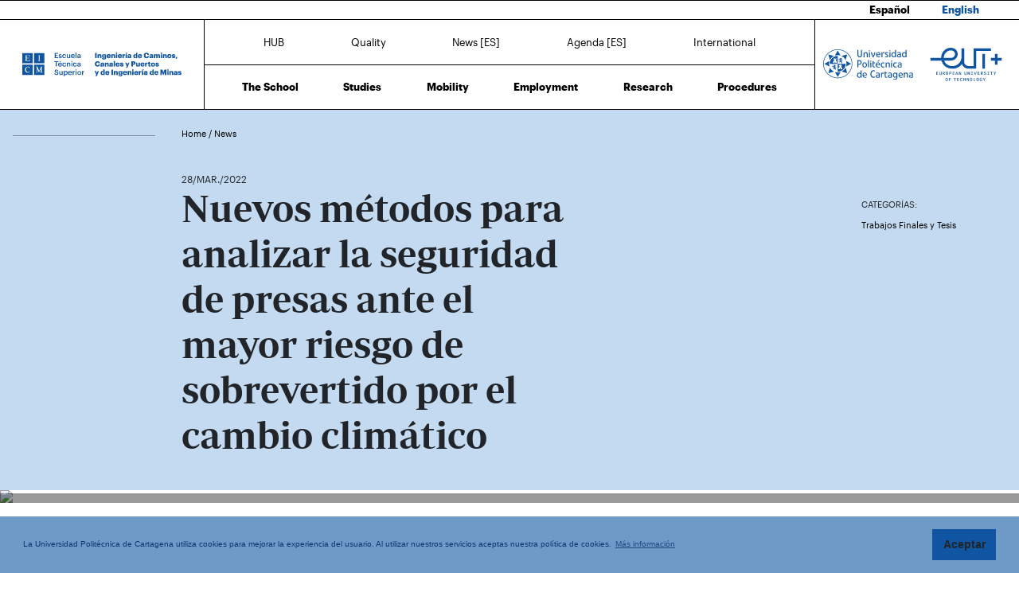

--- FILE ---
content_type: text/html; charset=UTF-8
request_url: https://caminosyminas.upct.es/en/news/nuevos-metodos-para-analizar-la-seguridad-de-presas-ante-el-mayor-riesgo-de-sobrevertido-por-el-cambio-climatico
body_size: 43410
content:
<!DOCTYPE html>
<html lang="en"  prefix="og: http://ogp.me/ns#" >
<head>
            <!-- Google tag (gtag.js) -->
        <script async src="https://www.googletagmanager.com/gtag/js?id=G-0JXP83W90B"></script>
        <script>
            window.dataLayer = window.dataLayer || [];
            function gtag(){dataLayer.push(arguments);}
            gtag('js', new Date());
            gtag('config', 'G-0JXP83W90B');
        </script>
        <meta charset="utf-8">
    <meta http-equiv="X-UA-Compatible" content="IE=edge">
    <meta name="viewport" content="width=device-width, initial-scale=1">
    <!-- The above 3 meta tags *must* come first in the head; any other head content must come *after* these tags -->
    <meta name="description" content="">

    
            
    <meta property="og:url" content="https://caminosyminas.upct.es/en/news/nuevos-metodos-para-analizar-la-seguridad-de-presas-ante-el-mayor-riesgo-de-sobrevertido-por-el-cambio-climatico"/>
    <meta property="og:title" content="Nuevos métodos para analizar la seguridad de presas ante el mayor riesgo de sobrevertido por el cambio climático"/>
    <meta property="og:type" content="website"/>
    <meta property="og:image" content="https://www.upct.es/contenido/destacados/imagenes_grandes/img_14231Patricio%20Ortega%20Lara%20(5).JPG"/>
    <meta property="og:image:width" content="1200" />
    <meta property="og:image:height" content="550" />
    <meta property="og:image:type" content="image/jpeg" />
    <meta property="og:site_name" content="Caminos y Minas - Universidad Politécnica de Cartagena"/>
    <meta property="og:description" content="&lt;p&gt;Mejorar la comprobaci&amp;oacute;n de seguridad de las presas actuales y el dise&amp;ntilde;o de las que se est&amp;aacute;n proyectando frente al sobrevertido es el objetivo de la tesis doctoral defendida..."/>
    
    <meta name="twitter:site" content="Caminos y Minas - Universidad Politécnica de Cartagena">
    <meta name="twitter:title" content="Nuevos métodos para analizar la seguridad de presas ante el mayor riesgo de sobrevertido por el cambio climático">
    <meta name="twitter:description" content="&lt;p&gt;Mejorar la comprobaci&amp;oacute;n de seguridad de las presas actuales y el dise&amp;ntilde;o de las que se est&amp;aacute;n proyectando frente al sobrevertido es el objetivo de la tesis doctoral defendida...">
    <meta name="twitter:card" content="summary_large_image">
    <meta name="twitter:image" content="https://www.upct.es/contenido/destacados/imagenes_grandes/img_14231Patricio%20Ortega%20Lara%20(5).JPG">
    


    
        <link rel="apple-touch-icon" sizes="180x180" href="https://caminosyminas.upct.es/themes/caminosyminas/assets/img/favicon/apple-touch-icon.png">
    <link rel="icon" type="image/png" sizes="32x32" href="https://caminosyminas.upct.es/themes/caminosyminas/assets/img/favicon/favicon-32x32.png">
    <link rel="icon" type="image/png" sizes="16x16" href="https://caminosyminas.upct.es/themes/caminosyminas/assets/img/favicon/favicon-16x16.png">
    <link rel="manifest" href="https://caminosyminas.upct.es/themes/caminosyminas/assets/img/favicon/site.webmanifest">
    
    <link rel="mask-icon" href="https://caminosyminas.upct.es/themes/caminosyminas/assets/img/favicon/safari-pinned-tab.svg">
    <link rel="shortcut icon" href="https://caminosyminas.upct.es/themes/caminosyminas/assets/img/favicon/favicon.ico">










        <meta name="apple-mobile-web-app-title" content="Caminos y Minas">
    <meta name="application-name" content="Caminos y Minas">
    <meta name="theme-color" content="#0f55a1" />
    <meta name="apple-mobile-web-app-status-bar-style" content="black-translucent">
    <meta name="csrf-token" content="BAnUOdOp4Yn2DVQx44g5gM6EFqsheuaiXJBzr3JX">

    <title>Nuevos métodos para analizar la seguridad de presas ante el mayor riesgo de sobrevertido por el cambio climático | EICIM | UPCT</title>

    <!-- Page styles -->
            <link rel="stylesheet" href="https://cdnjs.cloudflare.com/ajax/libs/twitter-bootstrap/4.4.1/css/bootstrap.min.css" media="screen">
            <link rel="stylesheet" href="https://caminosyminas.upct.es/css/mdb.css" media="screen">
            <link rel="stylesheet" href="https://caminosyminas.upct.es/css/fontawesome6/styles/all.min.css" media="screen">
            <link rel="stylesheet" href="https://caminosyminas.upct.es/themes/centros/assets/fonts/Periodico/Periodico.min.css" media="screen">
            <link rel="stylesheet" href="https://caminosyminas.upct.es/themes/centros/assets/fonts/Graphik/Graphik.min.css" media="screen">
                            <link rel="stylesheet" href="https://caminosyminas.upct.es/themes/centros/assets/css/caminosyminas.min.css" media="screen">
            
        <link media="all" type="text/css" rel="stylesheet" href="https://caminosyminas.upct.es/css/jquery.fancybox.min.css">

    <!-- HTML5 shim and Respond.js for IE8 support of HTML5 elements and media queries -->
    <!-- WARNING: Respond.js doesn't work if you view the page via file:// -->
    <!--[if lt IE 9]>
    <script src="https://cdnjs.cloudflare.com/ajax/libs/html5shiv/3.7.3/html5shiv.min.js"></script>
    <script src="https://cdnjs.cloudflare.com/ajax/libs/respond.js/1.4.2/respond.min.js"></script>
    <![endif]-->
        









        </head>
<body class="parallax page-news " id="body">
    <!-- [start_include] -->
    <div id="wrapper">
            <header class="primary-background">
                    <div id="menu" class="section-margin ">
            <div class="">
                <div class="fixed-top">
                    <div class="row-language-selector bg-white">
                                                                                                                                            <a href="https://caminosyminas.upct.es/news/nuevos-metodos-para-analizar-la-seguridad-de-presas-ante-el-mayor-riesgo-de-sobrevertido-por-el-cambio-climatico" class="lang-selector">
                                    Español
                                </a>
                                                                                                                                                                                                                    <a href="https://caminosyminas.upct.es/en/news/nuevos-metodos-para-analizar-la-seguridad-de-presas-ante-el-mayor-riesgo-de-sobrevertido-por-el-cambio-climatico" class="lang-selector lang-selected">
                                    English
                                </a>
                                                                                                    </div>
        
        <nav class="navbar navbar-collapse white">
            <div class="row-1 logo logo-escuela logo-padding">
                <a class="text-center" href="https://caminosyminas.upct.es/en/index">
                    <img class="logo-centro-no-collapse img-fluid d-none d-md-inline" src="/themes/centros/assets/svg/logo-6404-1.svg" alt="Escuela Técnica Superior de Ingeniería de Caminos, Canales y Puertos y de Ingeniería de Minas">
                    <img class="logo-centro-collapse img-fluid d-none d-md-none" src="/themes/centros/assets/svg/logo-6404-3.svg" alt="Escuela Técnica Superior de Ingeniería de Caminos, Canales y Puertos y de Ingeniería de Minas">
                    <img class="logo-centro-collapse-movil img-fluid d-inline d-md-none" src="/themes/centros/assets/svg/logo-6404-3.svg" alt="Escuela Técnica Superior de Ingeniería de Caminos, Canales y Puertos y de Ingeniería de Minas">
                </a>
            </div>
            <div class="row-1 contenido-menu contenido-menu-linea">
                <div class="contenido-menu-collapse d-none">
                    <a class="nav-link graphik-bold-web-21 d-none d-lg-inline" href="https://caminosyminas.upct.es/en/hub">HUB</a>
                    <button class="navbar-toggler noselect" type="button" aria-expanded="false" onclick="toggleMenu();" aria-label="Toggle navigation">
                        
                        <i class="fal fa-bars"></i>
                    </button>
                </div>
                <div class="contenido-menu-superior d-none d-md-flex">
                    <div class="nav-item"><a class="nav-link" href="https://caminosyminas.upct.es/en/hub">HUB</a></div>
                    <div class="nav-item"><a class="nav-link" href="https://caminosyminas.upct.es/en/quality">Quality</a></div>
                    <div class="nav-item"><a class="nav-link" href="https://caminosyminas.upct.es/en/all-news">News [ES]</a></div>
                    <div class="nav-item"><a class="nav-link" href="https://caminosyminas.upct.es/en/agenda">Agenda [ES]</a></div>
                    <div class="nav-item"><a class="nav-link" href="https://caminosyminas.upct.es/en/international">International</a></div>
                                    </div>
                <div class="contenido-menu-inferior d-none d-md-flex">
                    <div class="nav-item"><a class="nav-link" href="https://caminosyminas.upct.es/en/school">The School</a></div>
                    <div class="nav-item"><a class="nav-link" href="https://caminosyminas.upct.es/en/studies">Studies</a></div>
                    <div class="nav-item"><a class="nav-link" href="https://caminosyminas.upct.es/en/mobility">Mobility</a></div>
                    <div class="nav-item"><a class="nav-link" href="https://caminosyminas.upct.es/en/employment">Employment</a></div>
                    <div class="nav-item"><a class="nav-link" href="https://caminosyminas.upct.es/en/research">Research</a></div>
                    <div class="nav-item"><a class="nav-link" href="https://caminosyminas.upct.es/en/procedures">Procedures</a></div>
                </div>
            </div>

            <div class="row-1 logo logo-upct logo-padding">
                <a class="d-lg-block text-center" href="https://www.upct.es/" id="upctdynwidth" target="_blank" rel="noopener">
                    <img class="logo-upct-no-collapse img-fluid d-none d-md-inline pr-2"  src="/themes/centros/assets/svg/upct-logo-6404.svg" alt="Universidad Politécnica de Cartagena">
                    <img class="logo-upct-collapse img-fluid d-none d-md-none p-3" src="/themes/centros/assets/svg/upct-logo-6404.svg" alt="Universidad Politécnica de Cartagena">
                    <img class="logo-upct-solo-collapse d-inline d-md-none" src="/themes/centros/assets/svg/logo-upct-solo-6404.svg" alt="Universidad Politécnica de Cartagena">
                </a>
                <a class="d-lg-block text-center" href="https://www.univ-tech.eu/" id="eutdynwidth" target="_blank" rel="noopener">
                    <img class="logo-upct-no-collapse img-fluid d-none d-md-inline pl-2" src="/themes/centros/assets/svg/eut-logo-6404.svg" alt="European University of Technology" style="max-height: 4.2rem;">
                    <img class="logo-upct-collapse img-fluid d-none d-md-none p-3" src="/themes/centros/assets/svg/eut-logo-6404.svg" alt="European University of Technology" style="max-height: 5.8rem;">
                    <img class="logo-upct-solo-collapse d-inline d-md-none" src="/themes/centros/assets/svg/eut-logo-6404.svg" alt="European University of Technology" style="max-height: 4rem;">
                </a>
            </div>

                            <div class="row-2 nav-item-1 hub-english d-none">
                    <div class="nav-item"><a class="nav-link text-center" href="https://caminosyminas.upct.es/en/hub">HUB</a></div>
                </div>
                        <div class="row-2 nav-item-2 d-none">
                <div class="center-menu">
                    <div class="nav-item"><a class="nav-link" href="https://caminosyminas.upct.es/en/quality">Quality</a></div>
                    <div class="nav-item"><a class="nav-link" href="https://caminosyminas.upct.es/en/all-news">News [ES]</a></div>
                    <div class="nav-item"><a class="nav-link" href="https://caminosyminas.upct.es/en/agenda">Agenda [ES]</a></div>
                    <div class="nav-item"><a class="nav-link" href="https://caminosyminas.upct.es/en/international">International</a></div>
                </div>
            </div>
            
            <div class="row-3 d-none">
                <div class="nav-item"><a class="nav-link" href="https://caminosyminas.upct.es/en/school">The School</a></div>
                <div class="nav-item"><a class="nav-link" href="https://caminosyminas.upct.es/en/studies">Studies</a></div>
                <div class="nav-item"><a class="nav-link" href="https://caminosyminas.upct.es/en/mobility">Mobility</a></div>
                <div class="nav-item"><a class="nav-link" href="https://caminosyminas.upct.es/en/employment">Employment</a></div>
                <div class="nav-item"><a class="nav-link" href="https://caminosyminas.upct.es/en/research">Research</a></div>
                <div class="nav-item"><a class="nav-link" href="https://caminosyminas.upct.es/en/procedures">Procedures</a></div>
            </div>
        </nav>
    </div>


                
                
                
                
            </div>
        </div>
                </header>

    <div class="body">
                    <div id="news-header" class="section-margin ">
            <div class="">
                <div class="container section-header">
    <div class="row mb-5 breadcrumb-content">
        <div class="col-md-1 col-lg-2 float-left">
            <p class="hr-sect"></p>
        </div>
        <div class="col-md-10 col-lg-10 float-left">
            <p class="breadcrumb-text">
                                    <a class="link-breadcrumb" href="/en/index"> Home </a> / <a class="link-breadcrumb" href="/en/all-news"> News </a>
                            </p>
        </div>
    </div>

    <div class="row">
        <div class="col-md-6 col-lg-6 offset-lg-2 offset-md-1">
            <span style="font-size: 1.2rem" class="mb-5"> 28/MAR./2022</span>
        </div>
    </div>
    <div class="row">
        <div class="col-md-8 col-lg-5 offset-lg-2 offset-md-1">
            <h1 class="animated fadeInUp slow mb-5">Nuevos métodos para analizar la seguridad de presas ante el mayor riesgo de sobrevertido por el cambio climático</h1>
        </div>
        <div class="col-md-2 col-lg-2 offset-lg-3 offset-md-1">
                            <p class="title-actions mt-4">CATEGORÍAS:</p>
                                    <button class="btn btn-link categoria" data-category="646">Trabajos Finales y Tesis</button>
                    
                                    </div>
    </div>
</div>
<div id="captioned-gallery" class="main-img mb-5">
                        <figure class="slider">
                <figure>
                    <img src="https://www.upct.es/contenido/destacados/imagenes_grandes/img_14231Patricio Ortega Lara (5).JPG" alt="Nuevos métodos para analizar la seguridad de presas ante el mayor riesgo de sobrevertido por el cambio climático">
                    <figcaption></figcaption>
                </figure>
            </figure>
            </div>
<form method="POST" action="https://caminosyminas.upct.es/buscador/resultados" accept-charset="UTF-8" id="search_form"><input name="_token" type="hidden" value="BAnUOdOp4Yn2DVQx44g5gM6EFqsheuaiXJBzr3JX">
<input name="keywords" type="hidden">
<input name="category" type="hidden">
<input name="fechadesde" type="hidden">
<input name="fechahasta" type="hidden">
</form>

                
                
                
                
            </div>
        </div>
                        <div id="news-content" class="section-margin ">
            <div class="">
                <div class="container">
    <div class="row">
        <div class="col-md-1 col-lg-2">
                    </div>

        <div class="col-md-9 col-lg-8">
                                                        <div class="row">
                        <div class="col-md-9 col-lg-9 offset-md-2 offset-lg-2">
                            <p>Mejorar la comprobaci&oacute;n de seguridad de las presas actuales y el dise&ntilde;o de las que se est&aacute;n proyectando frente al sobrevertido es el objetivo de la tesis doctoral defendida por Patricio Ortega en la Universidad Polit&eacute;cnica de Cartagena, en la l&iacute;nea de las investigaciones que lleva a&ntilde;os realizando el Laboratorio de Ingenier&iacute;a Hidr&aacute;ulica de la UPCT.</p>
<p>&nbsp;</p>
<p>El incremento de los fen&oacute;menos meteorol&oacute;gicos extremos asociados al cambio clim&aacute;tico conlleva que los dise&ntilde;os de seguridad de presas y embalses deban revisarse ante el aumento de crecidas hidrol&oacute;gicas extraordinarias, cada vez m&aacute;s severas y recurrentes, como la que estuvo a punto de desbordar el embalse de Santomera en 2019. Estos d&iacute;as, tras las abundantes lluvias, tambi&eacute;n han tenido que abrir compuertas en varias presas de la Regi&oacute;n de Murcia.</p>
<p>&nbsp;</p>
<p>Dentro de los riesgos, existe la posibilidad de que el caudal de la crecida sea superior a la capacidad de desag&uuml;e de las compuertas y aliviaderos de estas infraestructuras, increment&aacute;ndose el nivel en el embalse por encima de lo inicialmente dise&ntilde;ado. Para esas circunstancias puntuales se puede considerar el sobrevertido por coronaci&oacute;n como estrategia de laminaci&oacute;n adicional, pero tambi&eacute;n comporta posibles riesgos de erosi&oacute;n e incluso desestabilizaci&oacute;n al pie de la presa si la zona donde impacta el terreno no est&aacute; suficientemente reforzada.&nbsp;</p>
<p>&nbsp;</p>
<p>Investigadores de la Polit&eacute;cnica de Cartagena est&aacute;n estudiando la seguridad de las presas a trav&eacute;s del an&aacute;lisis de la energ&iacute;a de los chorros turbulentos de sobrevertido en el Laboratorio de Ingenier&iacute;a Hidr&aacute;ulica en el que se reproduce la situaci&oacute;n de sobrevertido y su influencia en el cuenco de disipaci&oacute;n. En esta infraestructura de investigaci&oacute;n ha realizado sus ensayos el profesor de la Escuela Polit&eacute;cnica Nacional de Ecuador Patricio Rub&eacute;n Ortega Lara, que es ya el segundo docente de esta universidad latinoamericana en doctorarse en la UPCT, tras la tesis que concluy&oacute; en 2019 Patricia Lorena Haro Ruiz.</p>
<p>&nbsp;</p>
<p>Precisamente en Ecuador se est&aacute;n poniendo en pr&aacute;ctica los estudios realizados en la UPCT en el dise&ntilde;o de nuevos proyectos hidroel&eacute;ctricos. &ldquo;Los trabajos en este campo de los profesores Luis Castillo Elsitdi&eacute; y Jos&eacute; Mar&iacute;a Carrillo S&aacute;nchez han sido aplicados en nuestro pa&iacute;s&rdquo;, destaca de sus directores de tesis el nuevo doctor por la Polit&eacute;cnica de Cartagena. &ldquo;Los resultados son tambi&eacute;n aplicables en la revisi&oacute;n de las presas en Espa&ntilde;a, que es el pa&iacute;s de Europa con el mayor n&uacute;mero de grandes presas&rdquo;, a&ntilde;ade Carrillo.</p>
<p>&nbsp;</p>
                        </div>
                    </div>
                    <br/>
                
            <br/>
                                                    <br/>
    </div>
        <div class="col-md-2 col-lg-2">
            <p class="title-actions">COMPARTIR:</p>

            <ul class="list-unstyled list-inline">
                                    <li class="list-inline-item pb-2">
                        <a href="http://www.linkedin.com/shareArticle?mini=true&url=https%3A%2F%2Fcaminosyminas.upct.es%2Fen%2Fnews%2Fnuevos-metodos-para-analizar-la-seguridad-de-presas-ante-el-mayor-riesgo-de-sobrevertido-por-el-cambio-climatico&title=Nuevos+m%C3%A9todos+para+analizar+la+seguridad+de+presas+ante+el+mayor+riesgo+de+sobrevertido+por+el+cambio+clim%C3%A1tico&summary=%3Cp%3EMejorar+la+comprobaci%26oacute%3Bn+de+seguridad+de+las+presas+actuales+y+el+dise%26ntilde%3Bo+de+las+que+se+est%26aacute%3Bn+proyectando+frente+al+sobrevertido+es+el+objetivo+de+la+tesis+doctoral+defendida...&source=https%3A%2F%2Fcaminosyminas.upct.es%2Fen%2Fnews%2Fnuevos-metodos-para-analizar-la-seguridad-de-presas-ante-el-mayor-riesgo-de-sobrevertido-por-el-cambio-climatico" target="_blank" aria-label="Compartir en LinkedIn" title="Compartir en LinkedIn">
                        <span class="fa-stack fa-lg">
                            <i class="fas fa-circle fa-stack-2x"></i>
                            <i class="fab fa-linkedin fa-stack-1x fa-inverse" style="color: white;"></i>
                          </span>
                        </a>
                    </li>
                    <li class="list-inline-item pb-2">
                        <a href="https://twitter.com/intent/tweet?source=https%3A%2F%2Fcaminosyminas.upct.es%2Fen%2Fnews%2Fnuevos-metodos-para-analizar-la-seguridad-de-presas-ante-el-mayor-riesgo-de-sobrevertido-por-el-cambio-climatico&text=Nuevos%20m%C3%A9todos%20para%20analizar%20la%20seguridad%20de%20presas%20ante%20el%20mayor%20riesgo%20de%20sobrevertido%20por%20el%20cambio%20clim%C3%A1tico%20https%3A%2F%2Fcaminosyminas.upct.es%2Fen%2Fnews%2Fnuevos-metodos-para-analizar-la-seguridad-de-presas-ante-el-mayor-riesgo-de-sobrevertido-por-el-cambio-climatico&via=UPCTnoticias" target="_blank" aria-label="Compartir en Twitter" title="Compartir en Twitter">
                         <span class="fa-stack fa-lg">
                            <i class="fas fa-circle fa-stack-2x"></i>
                            <i class="fab fa-x-twitter fa-stack-1x fa-inverse" style="color: white;"></i>
                          </span>
                        </a>
                    </li>
                    <li class="list-inline-item pb-2">
                        <a href="https://www.facebook.com/sharer/sharer.php?u=https%3A%2F%2Fcaminosyminas.upct.es%2Fen%2Fnews%2Fnuevos-metodos-para-analizar-la-seguridad-de-presas-ante-el-mayor-riesgo-de-sobrevertido-por-el-cambio-climatico" title="Compartir en Facebook" aria-label="Compartir en Facebook" target="_blank">
                        <span class="fa-stack fa-lg">
                            <i class="fas fa-circle fa-stack-2x"></i>
                            <i class="fab fa-facebook-f fa-stack-1x fa-inverse" style="color: white;"></i>
                        </span>
                        </a>
                    </li>
                    <li class="list-inline-item pb-2">
                        <a href="mailto:?subject=Nuevos+m%C3%A9todos+para+analizar+la+seguridad+de+presas+ante+el+mayor+riesgo+de+sobrevertido+por+el+cambio+clim%C3%A1tico&body=%3Cp%3EMejorar+la+comprobaci%26oacute%3Bn+de+seguridad+de+las+presas+actuales+y+el+dise%26ntilde%3Bo+de+las+que+se+est%26aacute%3Bn+proyectando+frente+al+sobrevertido+es+el+objetivo+de+la+tesis+doctoral+defendida...:%0A%0Ahttps%3A%2F%2Fcaminosyminas.upct.es%2Fen%2Fnews%2Fnuevos-metodos-para-analizar-la-seguridad-de-presas-ante-el-mayor-riesgo-de-sobrevertido-por-el-cambio-climatico" target="_blank" aria-label="Enviar correo" title="Enviar correo">
                        <span class="fa-stack fa-lg">
                            <i class="fas fa-circle fa-stack-2x"></i>
                            <i class="fas fa-envelope fa-stack-1x fa-inverse" style="color: white;"></i>
                        </span>
                        </a>
                    </li>
                            </ul>
        </div>
    </div>
</div>

                
                
                
                
            </div>
        </div>
                        <div id="noticias" class="section-margin ">
            <div class="mb-5 pb-5">
                <div class="texto_noticias_principal" id="recent_news">
    <div class="actualidad-container container">
        <!-- Inicio contenedor principal-->
        <div class="card-group">
                        </div>
    </div>
</div>
                
                
                
                
            </div>
        </div>
                                    </div>

    <footer>
        
        <div class="footer footer-text">
                            <div id="upct-links" class="section-margin container">
            <div class="links-upct">
                <div id="upct-links-divs">
    <div>
        <a href="https://upct.ent.sirsidynix.net.uk/client/es_ES/EICM" target="_blank" title="CRAI Biblioteca Temática EICM">
            <img src="/themes/centros/assets/img/logo_crai_white.svg" height="35" alt="CRAI">
        </a>
    </div>
    <div>
        <a href="https://campusvirtual.upct.es/" target="_blank" title="Campus Virtual">
            <img src="/themes/centros/assets/img/logo_campus_virtual.svg" alt="Campus Virtual" height="35">
        </a>
    </div>
    <div>
        <a href="https://aulavirtual.upct.es/" aria-label="Ir a Aula Virtual" target="_blank" title="Aula Virtual">
            <span class="fas fa-graduation-cap fa-5x" style="color: #fff;"></span>
        </a>
    </div>
    <div>
        <a href="https://sede.upct.es/" target="_blank" title="Sede UPCT">
            <img src="/themes/centros/assets/img/sede.svg" alt="Sede" height="35">
        </a>
    </div>
    <div>
        <a href="https://media.upct.es/" target="_blank" title="UPCT TV">
            <img src="/themes/centros/assets/img/UPCTtv_transparencia_Blanco.png" height="37" alt="UPCT-TV">
        </a>
    </div>
</div>
                                    
                
                
                
            </div>
        </div>
                                <div id="footer-1" class="section-margin container">
            <div class="">
                <div class="row no-gutters">
  <div class="col-md-6 d-none d-lg-block">
    <p class="float-left centro-footer-contact">(+34) 968 32 54 25</p>
  </div>
  <div class="col-6 d-lg-none">
  	<a class="nav-link waves-effect waves-light float-left" aria-label="Contactar por telefono" href="tel:+34968325425">
      <span class="fa-stack fa-2x">
        <i class="fas fa-circle fa-stack-2x"></i>
        <i class="fa fa-phone fa-stack-1x fa-inverse color-social"></i>
      </span>
    </a>
  </div>
  
   <div class="col-md-6 d-none d-lg-block">
    <p class="float-right centro-footer-contact">escuela@caminosyminas.upct.es</p>
  </div>
   <div class="col-6 d-lg-none">
  	<a class="nav-link waves-effect waves-light float-right" aria-label="Contacto por email" href="mailto:escuela@caminosyminas.upct.es">
      <span class="fa-stack fa-2x">
        <i class="fas fa-circle fa-stack-2x"></i>
        <i class="fa fa-envelope fa-stack-1x fa-inverse color-social"></i>
      </span>
    </a>
  </div>
</div>
                                    
                
                
                
            </div>
        </div>
                                <div id="footer-main" class="container">
            <div class="">
                <div class="row">
                    <div class="col-md-2">
                        <ul class="nav flex-column">
            <li class="nav-item elemento-menu footer-link elemento-parent">
    <a href="https://caminosyminas.upct.es/en/school" class="nav-link">THE SCHOOL</a>
    <ul class="list-unstyled"><li class="nav-item page-scroll elemento-menu"><a class="nav-link" href="https://caminosyminas.upct.es/en/management-team">Management Team</a></li><li class="nav-item page-scroll elemento-menu"><a class="nav-link" href="https://caminosyminas.upct.es/en/board-team">Faculty Board</a></li><li class="nav-item page-scroll elemento-menu"><a class="nav-link" href="https://caminosyminas.upct.es/en/administrative-office">Administrative Office</a></li><li class="nav-item page-scroll elemento-menu"><a class="nav-link" href="https://caminosyminas.upct.es/en/students-committee">Students Committee</a></li><li class="nav-item page-scroll elemento-menu"><a class="nav-link" href="https://caminosyminas.upct.es/en/centre-calendar">Centre Calendar</a></li><li class="nav-item page-scroll elemento-menu"><a class="nav-link" href="https://caminosyminas.upct.es/en/centre-teaching-staff">Teaching Staff</a></li><li class="nav-item page-scroll elemento-menu"><a class="nav-link" href="https://caminosyminas.upct.es/en/centre-departments">Departments</a></li><li class="nav-item page-scroll elemento-menu"><a class="nav-link" href="https://caminosyminas.upct.es/en/centre-normative">Normative</a></li></ul></li><li class="nav-item elemento-menu elemento-parent"><a class="nav-link" href="https://caminosyminas.upct.es/en/hub">HUB</a></li>
        </ul>
                    </div>
                    <div class="col-md-3">
                        <ul class="nav flex-column pb-4">
        <li class="nav-item elemento-menu footer-link elemento-parent">
            <a class="nav-link" href="/en/studies">Bachelor's Studies</a>
            <ul class="list-unstyled">
                                    <li class="nav-item elemento-menu elemento-centro">
                        <a class="nav-link" href="/en/study-presentation/5221-en">Bachelor's degree in Civil Engineering</a>
                    </li>
                                    <li class="nav-item elemento-menu elemento-centro">
                        <a class="nav-link" href="/en/study-presentation/5231-en">Bachelor's degree in Energy and Mineral Resource Engineering</a>
                    </li>
                                    <li class="nav-item elemento-menu elemento-centro">
                        <a class="nav-link" href="/en/study-presentation/5161-en">Old Plan Bachelor's degree in Civil Engineering (4th year)</a>
                    </li>
                                    <li class="nav-item elemento-menu elemento-centro">
                        <a class="nav-link" href="/en/study-presentation/5171-en">Old Plan Bachelor's degree in Energy and Mineral Resource Engineering (4th year)</a>
                    </li>
                            </ul>
        </li>

        <li class="nav-item elemento-menu footer-link elemento-parent">
            <a class="nav-link" href="/en/studies">Master's Studies</a>
            <ul class="list-unstyled">
                                                            <li class="nav-item elemento-menu elemento-centro">
                            <a class="nav-link" href="/en/study-presentation/2131-en">Master's degree in Civil Engineering</a>
                        </li>
                                                                                                    <li class="nav-item elemento-menu elemento-centro">
                            <a class="nav-link" href="/en/study-presentation/2521-en">Master's degree in Mining Engineering</a>
                        </li>
                                                                                                    <li class="nav-item elemento-menu elemento-centro">
                            <a class="nav-link" href="/en/study-presentation/2511-en">Master's degree in BIM Methodology for the Development of Infrastructure Projects</a>
                        </li>
                                                                    </ul>
        </li>
    </ul>
                    </div>
                    <div class="col-md-2">
                        <ul class="nav flex-column">
            <li class="nav-item elemento-menu footer-link elemento-parent">
    <a href="https://caminosyminas.upct.es/en/mobility" class="nav-link">MOBILITY</a>
    <ul class="list-unstyled"></ul></li><li class="nav-item elemento-menu footer-link elemento-parent">
    <a href="https://caminosyminas.upct.es/en/research" class="nav-link">RESEARCH</a>
    <ul class="list-unstyled"><li class="nav-item page-scroll elemento-menu"><a class="nav-link" href="https://caminosyminas.upct.es/en/research">Research Groups</a></li><li class="nav-item page-scroll elemento-menu"><a class="nav-link" href="https://caminosyminas.upct.es/en/catedras">Cátedras</a></li></ul></li>
        </ul>
                    </div>
                    <div class="col-md-2">
                        <ul class="nav flex-column">
            <li class="nav-item elemento-menu footer-link elemento-parent">
    <a href="https://caminosyminas.upct.es/en/all-news" class="nav-link">NEWS</a>
    <ul class="list-unstyled"></ul></li><li class="nav-item elemento-menu elemento-parent"><a class="nav-link" href="https://caminosyminas.upct.es/en/procedures">PROCEDURES</a></li><li class="nav-item elemento-menu elemento-parent"><a class="nav-link" href="https://caminosyminas.upct.es/en/quality">QUALITY</a></li><li class="nav-item elemento-menu elemento-parent"><a class="nav-link" href="https://caminosyminas.upct.es/en/employment">EMPLOYMENT</a></li>
        </ul>
                    </div>
                    <div class="col-md-3">
                        <ul class="nav flex-column">
	<li class="nav-item elemento-menu footer-link elemento-parent">
    	<a href="/en/contact" class="nav-link">CONTACT</a>
      	<ul class="list-unstyled">
        	<li class="nav-item elemento-menu">
          		<p class="float-left">
            		<span>
              			Location 
              			<i class="fas fa-map-marker-alt" aria-hidden="true" style="color: white;"></i>
            		</span>
          		</p>
          	</li>
        	<li class="nav-item elemento-menu">  
          		<p class="float-left">
                    Paseo Alfonso XIII, 52<br>
              		30203 - Cartagena
          		</p>
        	</li>
      	</ul>
  	</li>
</ul>
<dl class="row contact-info d-none d-lg-block">
	<dt class="col-sm-6">Concierge's office</dt>
    <dd class="col-sm-9 pb-3">(+34) 968 32 54 34</dd>
    <dt class="col-sm-3">Management</dt>
  	<dd class="col-sm-9">
    	<p>(+34) 968 32 54 25<br>
    	direccion@caminosyminas.upct.es</p>
  	</dd>
</dl>

<dl class="row d-lg-none">
	<dt class="col-sm-3 contact-info">>Concierge's office</dt>
    <dd class="col-sm-12">
        <a class="nav-link waves-effect waves-light float-left" aria-label="Contactar por telefono" href="tel:+34968325434">
            <span class="fa-stack fa-2x">
                <i class="fas fa-circle fa-stack-2x"></i>
                <i class="fa fa-phone fa-stack-1x fa-inverse color-social"></i>
            </span>
        </a>
    </dd>

    <dt class="col-sm-3 contact-info mt-4">Management</dt>
  	<dd class="col-sm-12">
        <a class="nav-link waves-effect waves-light float-left" aria-label="Contactar por telefono" href="tel:+34968325425">
            <span class="fa-stack fa-2x">
                <i class="fas fa-circle fa-stack-2x"></i>
                <i class="fa fa-phone fa-stack-1x fa-inverse color-social"></i>
            </span>
        </a>
    	
        <a class="nav-link waves-effect waves-light" aria-label="Contactar por email" href="mailto:direccion@caminosyminas.upct.es">
            <span class="fa-stack fa-2x">
                <i class="fas fa-circle fa-stack-2x"></i>
                <i class="fa fa-envelope fa-stack-1x fa-inverse color-social"></i>
            </span>
        </a>
  	</dd>
</dl>
                                        </div>
                </div>
            </div>
        </div>
                                <div id="footer-2" class="section-margin container">
            <div class="">
                <div class="row no-gutters">
  <div class="col-md-6">
    <a href="https://caminosyminas.upct.es">
      <img src="/themes/centros/assets/svg/logo-6404-2.svg" class="img-responsive logo-size-left mt-4" alt="Logo EICIM" style="height: 4rem !important;">
      </a>
  </div>
    <div class="col-md-6 text-md-right text-center">
        <a href="http://www.upct.es" target="_blank">
            <img src="/themes/centros/assets/img/upct_logo_blanco.svg" class="img-responsive mt-4 mr-2" alt="Universidad Politécnica de Cartagena" style="height: 4rem;">
        </a>
         <a href="https://www.univ-tech.eu/" target="_blank">
            <img src="/themes/centros/assets/img/eut_logo_blanco.svg" class="img-responsive mt-4 ml-2" style="height: 4rem;" alt="EUt+">
        </a>
        <a href="http://www.upct.es" target="_blank">
            <img src="/img/logo_25_blanco.svg" class="img-responsive mt-4 pl-4" alt="25 Aniversario de Universidad Politécnica de Cartagena" style="height: 4rem;">
        </a>
  </div>
</div>
                                    
                
                
                
            </div>
        </div>
                                <div id="footer-social" class="section-margin ">
            <div class="container section-margin">
                <!--Social Icons-->
<div class="d-flex flex-md-row flex-column-reverse justify-content-between">
    <ul class="navbar-nav nav-flex-icons">
        <li class="nav-item">
            <a class="nav-link waves-effect waves-light px-2" aria-label="Ir a Facebook" href="https://www.facebook.com/UPCTuniversidad/" target="_blank">
            <span class="fa-stack fa-3x">
                <i class="fas fa-circle fa-stack-2x"></i>
                <i class="fab fa-facebook-f fa-stack-1x fa-inverse color-social"></i>
            </span>
            </a>
            
            <a class="nav-link waves-effect waves-light px-2" aria-label="Ir a Twitter" href="https://twitter.com/UPCToficial" target="_blank">
            <span class="fa-stack fa-3x">
                <i class="fas fa-circle fa-stack-2x"></i>
                <i class="fab fa-x-twitter fa-stack-1x fa-inverse color-social"></i>
            </span>
            </a>
            
            <a class="nav-link waves-effect waves-light px-2" aria-label="Ir a Instagram" href="https://www.instagram.com/upctoficial/" target="_blank">
            <span class="fa-stack fa-3x">
                <i class="fas fa-circle fa-stack-2x"></i>
                <i class="fab fa-instagram fa-stack-1x fa-inverse color-social"></i>
            </span>
            </a>
            
            <a class="nav-link waves-effect waves-light px-2" aria-label="Ir a Youtube" href="https://www.youtube.com/user/canalupct" target="_blank">
            <span class="fa-stack fa-3x">
                <i class="fas fa-circle fa-stack-2x"></i>
                <i class="fab fa-youtube fa-stack-1x fa-inverse color-social"></i>
            </span>
            </a>
            
            <a class="nav-link waves-effect waves-light px-2" aria-label="Ir a Linkedin" href="https://www.linkedin.com/school/upctnoticias/" target="_blank">
            <span class="fa-stack fa-3x">
                <i class="fas fa-circle fa-stack-2x"></i>
                <i class="fab fa-linkedin fa-stack-1x fa-inverse color-social"></i>
            </span>
            </a>
        </li>
    </ul>
</div>
                                    
                
                
                
            </div>
        </div>
                        </div>
    </footer>
    </div>
                        <script src="https://code.jquery.com/jquery-3.5.1.min.js"></script>
                                <script src="https://cdnjs.cloudflare.com/ajax/libs/twitter-bootstrap/4.4.1/js/bootstrap.min.js"></script>
                                <script src="https://caminosyminas.upct.es/js/mdb.min.js"></script>
                                <script src="https://caminosyminas.upct.es/themes/centros/assets/js/centros.js"></script>
                                <script src="https://cdnjs.cloudflare.com/ajax/libs/jquery.caroufredsel/6.2.1/jquery.carouFredSel.packed.js"></script>
            
            <script src="https://cdnjs.cloudflare.com/ajax/libs/es6-promise/4.1.1/es6-promise.auto.min.js"></script>
        <script src="https://unpkg.com/axios@1.0.0/dist/axios.min.js"></script>
        <script src="/js/cookies.js"></script>
        <script>
            axios.defaults.headers.common['X-CSRF-TOKEN'] = 'BAnUOdOp4Yn2DVQx44g5gM6EFqsheuaiXJBzr3JX';

            $.ajaxSetup({
                headers: {
                    'X-CSRF-TOKEN': 'BAnUOdOp4Yn2DVQx44g5gM6EFqsheuaiXJBzr3JX'
                }
            });
            
        </script>
        <script>
    function audit(url, obj) {
        axios.post('https://caminosyminas.upct.es/auditor/banner', {
            pid:    '[base64]',
            eid:    '[base64]',
            lid:    '[base64]',
            url:    url
        }).then(function(r) {
            if (obj != null) {
                visitarLink = true;
                obj.click();
            }
            return true;
        });
    }
</script>    
        <script src="https://caminosyminas.upct.es/js/upcttv.js"></script>
<script src="https://content.jwplatform.com/libraries/47wx7PfZ.js"></script>
<script>
    $('.btn.categoria').click(function(e){
       $('input[name="category"]').val($(this).data('category'));
       $('#search_form').submit();
    });
</script>
    <script src="https://caminosyminas.upct.es/js/jquery.fancybox.min.js"></script>
    <script>
        $('a[data-fancybox="cl-group"]').fancybox({
            idleTime  : false,
            baseClass : 'fancybox-custom-layout',
            margin    : 0,
            infobar   : false,
            thumbs    : {
                hideOnClose : false
            },
            touch : {
                vertical : 'auto'
            },
            buttons : [
                'close',
                'thumbs',
                'slideShow',
                'fullScreen'
            ],
            animationEffect   : false,
            closeClickOutside : false,

            caption : function( instance ) {
                var advert = '<div class="ad"><p><a href="//upct.es">Universidad Politécnica de Cartagena</a></p></div>';

                return advert + ( $(this).data('caption') || '' );
            }
        });
    </script>
    <script src="https://caminosyminas.upct.es/js/snap.svg-min.js"></script>
    <script>
        $(function() {
            $('.block-news').hover(function(){
                var arrow = $(this).find('.arrow-animation');
                var points = arrow.find("[id^='arrow-big-points']").attr('to');
                var animation = Snap(arrow[0]);
                animation.animate({ points: points }, 300);
            }, function(){
                var arrow = $(this).find('.arrow-animation');
                var points = arrow.find("[id^='arrow-small-points']").attr('to');
                var animation = Snap(arrow[0]);
                animation.animate({ points: points }, 300);
            });
        });
    </script>

    </body>
</html><!-- NODE-NAME: node-2 -->

--- FILE ---
content_type: text/css
request_url: https://caminosyminas.upct.es/themes/centros/assets/fonts/Graphik/Graphik.min.css
body_size: 2318
content:
.Graphik-Black-Web,.Graphik-BlackItalic-Web{font-family:'Graphik Web';font-weight:800;font-stretch:normal}@font-face{font-family:'Graphik Web';src:url(Graphik-BlackItalic-Web.eot);src:url(Graphik-BlackItalic-Web.eot?#iefix) format('embedded-opentype'),url(Graphik-BlackItalic-Web.woff2) format('woff2'),url(Graphik-BlackItalic-Web.woff) format('woff');font-weight:800;font-style:italic;font-stretch:normal}.Graphik-BlackItalic-Web{font-style:italic}@font-face{font-family:'Graphik Web';src:url(Graphik-Black-Web.eot);src:url(Graphik-Black-Web.eot?#iefix) format('embedded-opentype'),url(Graphik-Black-Web.woff2) format('woff2'),url(Graphik-Black-Web.woff) format('woff');font-weight:800;font-style:normal;font-stretch:normal}.Graphik-Black-Web{font-style:normal}.Graphik-Bold-Web,.Graphik-BoldItalic-Web{font-family:'Graphik Web';font-weight:700}@font-face{font-family:'Graphik Web';src:url(Graphik-BoldItalic-Web.eot);src:url(Graphik-BoldItalic-Web.eot?#iefix) format('embedded-opentype'),url(Graphik-BoldItalic-Web.woff2) format('woff2'),url(Graphik-BoldItalic-Web.woff) format('woff');font-weight:700;font-style:italic;font-stretch:normal}.Graphik-BoldItalic-Web{font-style:italic;font-stretch:normal}@font-face{font-family:'Graphik Web';src:url(Graphik-Bold-Web.eot);src:url(Graphik-Bold-Web.eot?#iefix) format('embedded-opentype'),url(Graphik-Bold-Web.woff2) format('woff2'),url(Graphik-Bold-Web.woff) format('woff');font-weight:700;font-style:normal;font-stretch:normal}.Graphik-Bold-Web{font-style:normal;font-stretch:normal}.Graphik-Regular-Web,.Graphik-RegularItalic-Web{font-family:'Graphik Web';font-weight:400;font-stretch:normal}@font-face{font-family:'Graphik Web';src:url(Graphik-RegularItalic-Web.eot);src:url(Graphik-RegularItalic-Web.eot?#iefix) format('embedded-opentype'),url(Graphik-RegularItalic-Web.woff2) format('woff2'),url(Graphik-RegularItalic-Web.woff) format('woff');font-weight:400;font-style:italic;font-stretch:normal}.Graphik-RegularItalic-Web{font-style:italic}@font-face{font-family:'Graphik Web';src:url(Graphik-Regular-Web.eot);src:url(Graphik-Regular-Web.eot?#iefix) format('embedded-opentype'),url(Graphik-Regular-Web.woff2) format('woff2'),url(Graphik-Regular-Web.woff) format('woff');font-weight:400;font-style:normal;font-stretch:normal}.Graphik-Regular-Web{font-style:normal}

--- FILE ---
content_type: text/css
request_url: https://caminosyminas.upct.es/themes/centros/assets/css/caminosyminas.min.css
body_size: 94981
content:
@keyframes breadcrumb{0%{width:0;opacity:0}100%{width:100%;opacity:1}}@-moz-keyframes breadcrumb{0%{width:0;opacity:0}100%{width:100%;opacity:1}}@-webkit-keyframes breadcrumb{0%{width:0;opacity:0}100%{width:100%;opacity:1}}@-ms-keyframes breadcrumb{0%{width:0;opacity:0}100%{width:100%;opacity:1}}@-o-keyframes breadcrumb{0%{width:0;opacity:0}100%{width:100%;opacity:1}}html,body{font-size:62.5%}body{font-family:"Graphik Web",sans-serif}.container{max-width:1920px !important;margin:0 auto !important}.hr-sect{display:flex;align-items:center;color:rgba(0,0,0,.8);margin-top:1rem;width:99%;font-family:"Graphik Web",sans-serif;font-weight:400;font-style:normal;font-stretch:normal;font-size:1.2rem}.hr-sect::before{content:" ";flex-grow:1;background:rgba(0,0,0,.35);height:.1rem;font-size:0;line-height:0;margin:0 .1rem}.section-header{margin-top:2rem !important;padding-top:14rem !important;background-color:#c4daf1;padding-bottom:1rem}.section-header h1{font-family:"PeriodicoDisplayBlack",serif;font-size:5.4rem;font-weight:bolder}.section-header h4{font-family:"Graphik Web",sans-serif;font-weight:400;font-style:normal;font-stretch:normal;font-size:1.7rem}.section-header h4 a{color:#000;text-decoration:underline}.section-header h4 a:hover{color:#0f55a1}#section-header .col-md-3{border-right:none !important}.section-header-2{padding-top:.8rem;border-top:none !important}.section-header-2 h1,.section-header-2 .entradilla{font-family:"PeriodicoDisplayLight",serif;font-size:2.1rem;font-weight:bolder}@media(max-width: 768px){.hr-sect{display:flex;align-items:center;color:rgba(0,0,0,.8);margin:.8rem 1rem;width:80%;font-family:"Graphik Web",sans-serif;font-weight:400;font-style:normal;font-stretch:normal;font-size:1.2rem}.hr-sect::before{content:" ";flex-grow:1;background:rgba(0,0,0,.35);height:.1rem;font-size:0;line-height:0;margin:0 .1rem}.section-header{padding-top:8rem !important}.section-header h1{font-size:4rem !important}.section-header .mb-5{margin-bottom:0 !important}.section-header-2{padding-top:1rem !important;padding-left:0 !important;border-top:none !important}#section-header-2 .col-md-2{border-top:none !important;border-right:none}#section-header-2 .col-md-3{border-top:none !important;border-right:none}.section-header-2 .hr-sect{margin:.8rem 0}.side-menu-li > a{padding:.1rem 0 !important}.section-header-2 h1{font-size:2.1rem !important;margin-top:2.5rem}}.breadcrumb-text{color:#000 !important;font-family:"Graphik Web",sans-serif;font-weight:400;font-style:normal;font-stretch:normal;font-size:1.1rem}.link-breadcrumb{color:#000 !important}.link-breadcrumb:hover{color:#000 !important;font-weight:bold}.title-section{font-family:"Graphik Web",sans-serif;font-weight:400;font-style:normal;font-stretch:normal;position:relative;text-align:left !important;left:1rem;margin-top:2.5rem;height:3rem;color:#000;font-size:.9rem;text-transform:uppercase}.nopadding{padding:0 !important;margin:0 !important}.noradius{border-radius:0 !important}.header-padding-bottom{margin-bottom:4rem}.logo-size{height:8rem;max-height:8rem;display:block;margin:0 auto;clear:right}.align-btn-bottom{position:absolute;right:4rem;top:1rem;z-index:999}.categoria{font-family:"Graphik Web",sans-serif;font-weight:400;font-style:normal;font-stretch:normal;font-size:1.1rem}.articulo-tags li{font-family:"Graphik Web",sans-serif;font-weight:400;font-style:normal;font-stretch:normal;font-size:1.1rem}.noselect{-webkit-touch-callout:none;-webkit-user-select:none;-khtml-user-select:none;-moz-user-select:none;-ms-user-select:none;user-select:none}@media(max-width: 992px){.section-header{padding-top:12rem !important}}@media(max-width: 768px){.section-header{padding-top:8rem !important}.align-btn-bottom{position:relative;bottom:0;right:0}}#footer-1{padding-top:1rem}#upct-links{border-bottom:.1rem solid #fff;padding:1.2rem 0}.links-upct > div{display:flex}#upct-links-divs{justify-content:space-around}.header-table-pdf{background-color:#b7cce3}.subheader-table-pdf{background-color:#6f99c7;font-weight:600}.lang-selected{color:#0f55a1 !important}.breadcrumb-content .hr-sect{-webkit-animation:breadcrumb 1s;-moz-animation:breadcrumb 1s;-ms-animation:breadcrumb 1s;-o-animation:breadcrumb 1s;animation:breadcrumb 1s}.breadcrumb-content .breadcrumb-text{-webkit-animation:breadcrumb 2s;-moz-animation:breadcrumb 2s;-ms-animation:breadcrumb 2s;-o-animation:breadcrumb 2s;animation:breadcrumb 2s;animation-fill-mode:forwards;white-space:nowrap;overflow:hidden}@media(max-width: 768px){.breadcrumb-content{display:none}}.btn-centre{background-color:transparent;color:#000;border:1px solid #000;border-radius:0;font-family:"Graphik Web";font-weight:600;font-style:normal;font-stretch:normal;padding:.5rem 3rem;font-size:1.2rem;margin:2rem 0}.btn-centre:hover{cursor:pointer;color:#000}.btn-cur-noshow{margin:0;padding:.2rem .4rem}.btn-cur-show{margin:0;padding:.2rem .4rem}@media(max-width: 992px){.btn-cur-noshow{font-size:1.5rem;padding:.4rem .8rem}.btn-cur-show{font-size:1.5rem;padding:.4rem .8rem}}.ha-bg-parallax{background-color:#fff;background-repeat:no-repeat;background-attachment:fixed;background-clip:border-box;background-origin:padding-box;background-position-x:50%;background-position-y:50%;-moz-background-size:cover;-o-background-size:cover;-webkit-background-size:cover;background-size:cover;min-height:65rem;margin:0 auto;width:100%;display:table;vertical-align:middle;position:relative}.ha-parallax-body{vertical-align:middle;background:rgba(0,0,0,.25);text-align:center;color:#fff;min-height:650px}div[id^=gallery]{height:60rem;padding-top:20rem}div[id^=gallery] h3{font-family:"PeriodicoDisplaySemiBold",serif;font-size:2.1rem;padding:0 5rem}div[id^=gallery] h1{font-family:"Graphik Web",sans-serif;font-weight:800;font-style:normal;font-stretch:normal;font-size:5rem}.carousel-fade .carousel-item{opacity:0;left:0 !important}.carousel .carousel-indicators li{width:1.5rem;height:1.5rem}@media(max-width: 37.5em){.ha-bg-parallax{min-height:45rem}.ha-parallax-body{min-height:450px}div[id^=gallery]{height:45rem;padding-top:15rem}div[id^=gallery] h3{font-size:1.7rem;padding:0 1rem}div[id^=gallery] h1{font-size:3.4rem}}.carousel-item > .view > img{max-height:650px}.carousel-caption-2{right:15%;bottom:40%;left:15%;z-index:10;padding-top:100px;padding-bottom:20px;color:#fff;text-align:center}@media(max-width: 576px){.carousel-item > .view > img{max-height:450px}.carousel-caption-2{right:15%;bottom:40%;left:15%;z-index:10;padding-top:25px;padding-bottom:50px;color:#fff;text-align:center}}.cc-window{opacity:1;transition:opacity 1s ease;background-color:#6f99c7}.cc-window.cc-invisible{opacity:0}.cc-animate.cc-revoke{transition:transform 1s ease}.cc-animate.cc-revoke.cc-top{transform:translateY(-2em)}.cc-animate.cc-revoke.cc-bottom{transform:translateY(2em)}.cc-animate.cc-revoke.cc-active.cc-bottom,.cc-animate.cc-revoke.cc-active.cc-top,.cc-revoke:hover{transform:translateY(0)}.cc-grower{max-height:0;overflow:hidden;transition:max-height 1s}.cc-link,.cc-revoke:hover{text-decoration:underline}.cc-revoke,.cc-window{position:fixed;overflow:hidden;box-sizing:border-box;font-family:Helvetica,Calibri,Arial,sans-serif;font-size:16px;line-height:1.5em;display:-ms-flexbox;display:flex;-ms-flex-wrap:nowrap;flex-wrap:nowrap;z-index:9999}.cc-window.cc-static{position:static}.cc-window.cc-floating{padding:2em;max-width:24em;-ms-flex-direction:column;flex-direction:column}.cc-window.cc-banner{padding:1em 1.8em;width:100%;-ms-flex-direction:row;flex-direction:row}.cc-revoke{padding:.5em}.cc-header{font-size:18px;font-weight:700}.cc-btn,.cc-close,.cc-link,.cc-revoke{cursor:pointer}.cc-link{opacity:.8;display:inline-block;padding:.2em;color:#0c376e}.cc-link:hover{opacity:1;color:#0c376e}.cc-link:active,.cc-link:visited{color:initial}.cc-btn{display:block;padding:.4em .8em;font-size:.9em;font-weight:700;border-width:2px;border-style:solid;text-align:center;white-space:nowrap}.cc-dismiss{color:#000;background-color:#0f55a1;border-color:transparent}.cc-dismiss:hover{color:#000;background-color:#87b6f2;border-color:transparent}.cc-highlight .cc-btn:first-child{background-color:transparent;border-color:transparent}.cc-highlight .cc-btn:first-child:focus,.cc-highlight .cc-btn:first-child:hover{background-color:transparent;text-decoration:underline}.cc-close{display:block;position:absolute;top:.5em;right:.5em;font-size:1.6em;opacity:.9;line-height:.75}.cc-close:focus,.cc-close:hover{opacity:1}.cc-revoke.cc-top{top:0;left:3em;border-bottom-left-radius:.5em;border-bottom-right-radius:.5em}.cc-revoke.cc-bottom{bottom:0;left:3em;border-top-left-radius:.5em;border-top-right-radius:.5em}.cc-revoke.cc-left{left:3em;right:unset}.cc-revoke.cc-right{right:3em;left:unset}.cc-top{top:1em}.cc-left{left:1em}.cc-right{right:1em}.cc-bottom{bottom:1em}.cc-message{color:#0c376e;margin:0;font-size:1rem}.cc-floating > .cc-link{margin-bottom:1em}.cc-floating .cc-message{display:block;margin-bottom:1em}.cc-window.cc-floating .cc-compliance{-ms-flex:1 0 auto;flex:1 0 auto}.cc-window.cc-banner{-ms-flex-align:center;align-items:center}.cc-banner.cc-top{left:0;right:0;top:0}.cc-banner.cc-bottom{left:0;right:0;bottom:0}.cc-banner .cc-message{display:block;-ms-flex:1 1 auto;flex:1 1 auto;max-width:100%;margin-right:1em}.cc-compliance{display:-ms-flexbox;display:flex;-ms-flex-align:center;align-items:center;-ms-flex-line-pack:justify;align-content:space-between}.cc-floating .cc-compliance > .cc-btn{-ms-flex:1;flex:1}.cc-btn + .cc-btn{margin-left:.5em}@media print{.cc-revoke,.cc-window{display:none}}@media screen and (max-width: 900px){.cc-btn{white-space:normal}}@media screen and (max-width: 414px)and (orientation: portrait),screen and (max-width: 736px)and (orientation: landscape){.cc-window.cc-top{top:0}.cc-window.cc-bottom{bottom:0}.cc-window.cc-banner,.cc-window.cc-floating,.cc-window.cc-left,.cc-window.cc-right{left:0;right:0}.cc-window.cc-banner{-ms-flex-direction:column;flex-direction:column}.cc-window.cc-banner .cc-compliance{-ms-flex:1 1 auto;flex:1 1 auto}.cc-window.cc-floating{max-width:none}.cc-window .cc-message{margin-bottom:1em}.cc-window.cc-banner{-ms-flex-align:unset;align-items:unset}.cc-window.cc-banner .cc-message{margin-right:0}}.cc-floating.cc-theme-classic{padding:1.2em;border-radius:5px}.cc-floating.cc-type-info.cc-theme-classic .cc-compliance{text-align:center;display:inline;-ms-flex:none;flex:none}.cc-theme-classic .cc-btn{border-radius:5px}.cc-theme-classic .cc-btn:last-child{min-width:140px}.cc-floating.cc-type-info.cc-theme-classic .cc-btn{display:inline-block}.cc-theme-edgeless.cc-window{padding:0}.cc-floating.cc-theme-edgeless .cc-message{margin:2em 2em 1.5em}.cc-banner.cc-theme-edgeless .cc-btn{margin:0;padding:.8em 1.8em;height:100%}.cc-banner.cc-theme-edgeless .cc-message{margin-left:1em}.cc-floating.cc-theme-edgeless .cc-btn + .cc-btn{margin-left:0}#agenda{height:23.5rem}@supports(image-rendering: crisp-edges){#agenda{height:20rem}}@supports(image-rendering: pixelated){#agenda{height:20rem}}#agenda .title-agenda{height:7.5rem;font-family:"Graphik Web",sans-serif;font-weight:700;font-style:normal;font-stretch:normal;font-size:1.5rem;margin-bottom:2rem;margin-top:.8rem}#agenda .title-aviso{height:5rem;font-family:"Graphik Web",sans-serif;font-weight:700;font-style:normal;font-stretch:normal;font-size:1.5rem;margin-bottom:2rem;margin-top:.8rem}#agenda a{color:#000}#agenda{padding-bottom:2rem}.arrow-event{width:15px;height:15px}.day-evento{font-family:"Graphik Web",sans-serif;font-weight:700;font-style:normal;font-stretch:normal;font-size:4.8rem;color:#0f55a1}.month-evento{font-family:"Graphik Web",sans-serif;font-weight:700;font-style:normal;font-stretch:normal;font-size:1.2rem;color:#0f55a1}#noticias a.event-link{color:#000}#noticias .event-date{font-family:"Graphik Web",sans-serif;font-size:1.6rem;font-weight:bold;margin-left:2.8rem}#noticias .event-title{font-family:"Graphik Web",sans-serif;font-weight:800}#noticias .event-intro{font-family:"Graphik Web",sans-serif;font-weight:400;font-style:normal;font-stretch:normal;font-size:1.1rem;margin-left:2.8rem;margin-top:1.4rem;color:#0f55a1}#noticias .notice-intro{font-family:"Graphik Web",sans-serif;font-weight:400;font-style:normal;font-stretch:normal;font-size:1.1rem;margin-left:2.8rem;margin-top:1.4rem;color:#fff}#noticias .event-categoria{display:block;margin-left:2.8rem;font-family:"Graphik Web",sans-serif;font-weight:400;font-style:normal;font-stretch:normal;font-size:1.1rem;bottom:1rem}#noticias .event-location{font-weight:normal;font-family:"Graphik Web",sans-serif;font-size:1.5rem;display:block}.date-event{font-family:"Graphik Web",sans-serif;font-weight:400;font-style:normal;font-stretch:normal;font-size:1.3rem}.img-aviso{height:7rem}#noticias .aviso-link{font-family:"Graphik Web",sans-serif;font-weight:800;color:#000;font-size:2.1rem;margin-left:2.8rem !important;display:flex;align-content:space-between}#noticias .aviso-title{font-family:"Graphik Web",sans-serif;font-weight:800;margin-left:2rem}.all-events{display:flex;position:relative;justify-content:flex-end}@media(max-width: 992px){#agenda{height:25rem}#agenda .title-agenda{font-size:1.7rem;margin-top:1.5rem}#agenda h5{max-width:90%}#agenda .title-aviso{font-size:1.7rem}@-moz-document url-prefix(){#agenda .title-agenda{margin-top:1.5rem}}}@media(max-width: 768px){#agenda .title-agenda{height:0;font-size:1.7rem;margin-top:2rem}}@media(max-width: 576px){#agenda .title-agenda{height:0;padding-top:1.9rem;margin-top:0}}#wrapper-slick{background-color:#fff;width:100%;height:100%;margin-top:-1px}#carousel-events{width:100%}#carousel-events div{width:32rem;float:left;position:relative}#carousel-events div img{border:none}.caroufredsel_wrapper{width:unset !important;margin:0 auto !important}.block-event{display:flex;height:12rem}.date-evento{display:flex;flex-direction:column;margin-right:-12rem;margin-left:2rem}@media(max-width: 992px){.block-event{flex-direction:column;align-content:space-between;vertical-align:middle}.date-evento{flex-direction:row;align-content:center}.month-evento{margin:2rem 2rem}.title-evento{margin:0 2rem}.arrow-event{display:none}#agenda .title-aviso{margin-right:2rem;height:2rem}#agenda .title-agenda{margin-right:2rem;height:2rem}}#focus{background-color:#b7cce3;margin-top:0 !important;margin-bottom:0 !important;padding-top:1.2rem !important;padding-bottom:3rem !important}#focus ul{margin-bottom:1rem}#focus li{list-style:none;font-family:"Graphik Web";font-weight:800;font-style:normal;font-stretch:normal;font-size:3.3rem;margin-left:10%}#focus li:hover > a{list-style:none;font-family:"Graphik Web";font-weight:800;font-style:normal;font-stretch:normal;font-size:3.3rem;color:#000}#focus a{color:#0f55a1}@media(max-width: 768px){#focus li{font-size:3.5rem;margin-left:0;margin-bottom:3rem}#focus li:hover > a{font-size:3.5rem}#focus .act-academica{padding-inline-start:0}}input.centros-input{border:.1rem solid #000 !important;font-size:1.2rem;text-align:center;box-sizing:border-box !important;height:1.4rem;width:100%;padding:1.3rem 0;cursor:pointer}input.centros-input:before{content:"  "}#noticias a{color:#fff}#noticias p{font-family:"PeriodicoDisplaySemiBold",serif;font-size:2.3rem;margin-left:2.8rem !important}#noticias .card-image > div > div > p{margin-right:3rem !important}#noticias .card:nth-child(even) .rgba-black-strong{background-color:rgba(0,0,0,.8)}#noticias .card:nth-child(odd) .rgba-black-strong{background-color:rgba(15,85,161,.8)}.news-date{font-family:"Graphik Web",sans-serif;font-weight:400;font-style:normal;font-stretch:normal;font-size:1.1rem;margin-left:2.8rem !important;margin-top:1.4rem}.news-categoria{display:block;font-family:"Graphik Web",sans-serif;font-weight:400;font-style:normal;font-stretch:normal;font-size:1.1rem;bottom:1rem;margin-left:2.8rem}#arrow-news path{fill:#fff !important}.arrow-news{width:15px;height:15px}.arrow-news > svg{padding-top:.4rem}#noticias .card-image{overflow:hidden;-webkit-transition:all .3s ease-in-out;-moz-transition:all .3s ease-in-out;-ms-transition:all .3s ease-in-out;-o-transition:all .3s ease-in-out;transition:all .3s ease-in-out}#noticias .card-image:hover .news-image{transform:scale(1.1)}#noticias .news-content{z-index:10}.card-image .news-image{position:absolute;width:100%;height:100%;top:0;left:0;background-size:cover;background-repeat:no-repeat;background-position:center center;-webkit-transition:all .5s;-moz-transition:all .5s;-o-transition:all .5s;transition:all .5s}@media(max-width: 768px){.card-group{flex-direction:column}}.select-hidden{display:none;visibility:hidden;padding-right:1rem}.select-centros{cursor:pointer;display:inline-block;position:relative;font-size:1.2rem;color:#000;width:100%;height:3rem;margin-top:1.25rem}.select-styled{position:absolute;top:0;right:0;bottom:0;left:0;background-color:transparent;border:1px solid #000;padding:.5rem 2.2rem .5rem 1rem;-moz-transition:all .2s ease-in;-o-transition:all .2s ease-in;-webkit-transition:all .2s ease-in;transition:all .2s ease-in;line-height:1.6;overflow:hidden;text-overflow:ellipsis;white-space:nowrap}.select-styled:before{content:attr(data-title);font-weight:bold}.select-styled:after{content:"";background:url("/themes/centros/assets/svg/desplegable.svg") no-repeat right top;background-size:1.2rem;right:1rem;top:1.1rem;height:1.4rem;width:1.2rem;position:absolute;pointer-events:none}.select-styled:hover{background-color:transparent}.select-styled:active,.select-styled.active{background-color:transparent}.select-styled:active:after,.select-styled.active:after{border-color:transparent transparent #fff transparent}.select-options{display:none;position:absolute;top:100%;right:0;left:0;z-index:999;margin:0;padding:0;list-style:none;background-color:#fff;overflow-y:scroll;max-height:20rem;border-left:1px solid #000;border-right:1px solid #000;border-bottom:1px solid #000}.select-options li:not(:first-child){border-top:.1rem solid #000}.select-options li{margin:0;padding:1.2rem 1.5rem;-moz-transition:all .15s ease-in;-o-transition:all .15s ease-in;-webkit-transition:all .15s ease-in;transition:all .15s ease-in}.select-options li:hover{color:#fff;background:#0f55a1}.select-options li[rel=hide]{display:none}.side-menu-centro{padding-left:.1rem}.side-menu-centro h1{font-family:"PeriodicoDisplayLight";font-size:2.1rem;font-weight:bolder}.side-menu-li{padding-top:.2rem}.side-menu-li > a{color:#000 !important;font-family:"Graphik Web";font-weight:400;font-style:normal;font-stretch:normal;display:block;font-size:1.4rem;margin-bottom:1px;padding:.1rem 1rem}.side-menu-li:hover > a,.side-menu-li > a.active{color:#000 !important;font-family:"Graphik Web";font-weight:600;font-style:normal;font-stretch:normal;display:block;font-size:1.4rem;margin-bottom:1px;padding:.1rem 1rem}.side-menu-centro .hr-sect{width:50%}@media(max-width: 768px){.side-menu-centro h1{font-size:2.1rem !important}}.card-studies{padding-top:1rem;box-shadow:none}#estudios .row .col{min-height:15rem;min-width:35rem;font-family:"Graphik Web";font-weight:400;font-style:normal;font-stretch:normal;font-size:1.2rem;border-top:.1rem solid #000 !important;border-right:.1rem solid #000 !important;padding-top:1rem;word-wrap:unset}#estudios .row .col:nth-child(1){border-left:.1rem solid #000 !important}#estudios-english .row .col{min-height:15rem;min-width:35rem;font-family:"Graphik Web";font-weight:400;font-style:normal;font-stretch:normal;font-size:1.2rem;border-top:.1rem solid #000 !important;border-right:.1rem solid #000 !important;border-bottom:.1rem solid #000 !important;padding-top:1rem;word-wrap:unset}#estudios-english .row .col:nth-child(1){border-left:.1rem solid #000 !important}.card-title{font-family:"Graphik Web";font-weight:700 !important;font-style:normal;font-stretch:normal;font-size:1.5rem;width:66%}@media(max-width: 768px){.card-title{width:100%}p.card-text{margin-bottom:.2rem}#estudios .row .col{min-width:unset}#estudios-english .row .col{min-width:unset}}.card-text{padding-left:1rem;font-family:"Graphik Web";font-weight:400;font-style:normal;font-stretch:normal;font-size:1.1rem}.card-link{text-decoration:none;color:#000}.card-link:hover{text-decoration:none;color:#000}.info-extincion{font-family:"Graphik Web";font-weight:700;font-style:normal;font-stretch:normal;font-size:1.5rem;padding-bottom:0 !important}.nopadding{padding:0 !important;margin:0 !important}.noradius{border-radius:0 !important}#estudios .row .col:after{content:"";display:block;border-bottom:.5rem solid #000;width:0;position:absolute;left:0;bottom:0;transition:1s ease}#estudios .row .col:hover:after{width:100%}#estudios-english .row .col:after{content:"";display:block;border-bottom:.5rem solid #000;width:0;position:absolute;left:0;bottom:0;transition:1s ease}#estudios-english .row .col:hover:after{width:100%}#floating-button{width:55px;height:55px;border-radius:50%;background:#0c376e;position:fixed;bottom:30px;right:30px;cursor:pointer;box-shadow:0 2px 5px #666}.bars{color:#fff;position:absolute;display:block;top:0;bottom:0;left:0;right:0;text-align:center;padding:0;margin:0;line-height:5.5rem;font-size:2rem;animation:bars-out .3s;transition:all .3s}.infos{color:#fff;position:absolute;display:block;top:0;bottom:0;left:0;right:0;text-align:center;padding:0;margin:0;line-height:5.5rem;font-size:2rem}#container-floating{position:fixed;bottom:30px;right:30px;z-index:8888}#container-floating.hover{height:400px;width:120px}#container-floating.hover .menu-content{width:unset;z-index:unset}#container-floating.hover .bars{animation:bars-in .15s linear;animation-fill-mode:forwards}.menu-content{width:0;position:fixed;bottom:90px;right:55px;z-index:-1}.minus{color:#fff;position:absolute;display:block;top:0;bottom:0;left:0;right:0;text-align:center;padding:0;opacity:0;margin:0;line-height:5.5rem;font-size:2rem;transform:rotateZ(-70deg);transition:all .3s;animation:minus-out .3s}#container-floating.hover .minus{animation:minus-in .2s;animation-delay:.1s;animation-fill-mode:forwards}@keyframes minus-in{from{opacity:0;transform:rotateZ(-70deg)}to{opacity:1;transform:rotateZ(0deg)}}@keyframes minus-out{from{opacity:1;transform:rotateZ(0deg)}to{opacity:0;transform:rotateZ(-70deg)}}@keyframes bars-in{from{opacity:1;transform:rotateZ(0deg)}to{opacity:0;transform:rotateZ(180deg)}}@keyframes bars-out{from{opacity:0;transform:rotateZ(180deg)}to{opacity:1;transform:rotateZ(0deg)}}.nds{background:#0c376e;width:150px;height:40px;z-index:300;transform:scale(0);cursor:pointer;font-family:"Graphik Web",sans-serif;font-weight:400;font-style:normal;font-stretch:normal;font-size:1.8rem;text-align:center;line-height:3.8rem;margin:5px 0}@keyframes bounce-nds{from{opacity:0}to{opacity:1;transform:scale(1)}}@keyframes bounce-out-nds{from{opacity:1;transform:scale(1)}to{opacity:0;transform:scale(0)}}#container-floating.hover .nds{animation:bounce-nds .1s linear;animation-fill-mode:forwards}#container-floating.hover .menu-content div:nth-child(1){animation-delay:.08s}#container-floating.hover .menu-content div:nth-child(2){animation-delay:.16s}#container-floating.hover .menu-content div:nth-child(3){animation-delay:.24s}#container-floating.hover .menu-content div:nth-child(4){animation-delay:.32s}#container-floating.hover .menu-content div:nth-child(5){animation-delay:.4s}#container-floating.hover .menu-content div:nth-child(6){animation-delay:.48s}#container-floating.hover .menu-content div:nth-child(7){animation-delay:.56s}#container-floating.hover .menu-content div:nth-child(8){animation-delay:.64s}#container-floating.hover .menu-content div:nth-child(9){animation-delay:.72s}#container-floating.hover .menu-content div:nth-child(10){animation-delay:.8s}#container-floating.hover .menu-content div:nth-child(11){animation-delay:.88s}#container-floating.hover .menu-content div:nth-child(12){animation-delay:.96s}#container-floating.hover .menu-content div:nth-child(13){animation-delay:1.04s}#container-floating.hover .menu-content div:nth-child(14){animation-delay:1.12s}.ilink{color:#fff;position:absolute;left:0;right:0;margin:0;top:0;bottom:0;text-decoration:none;text-outline:none}.ilink:hover{color:#fff}[id^=jornadas]{background-color:#fff;margin-top:0 !important;margin-bottom:0 !important;padding-top:1.2rem !important;padding-bottom:3rem !important}[id^=jornadas] .titulo-seccion2{font-family:"Graphik Web";font-weight:800;font-style:normal;font-stretch:normal;font-size:2.1rem;padding-left:5rem;padding-bottom:2rem;padding-top:2rem}[id^=jornadas] ul{margin-bottom:1rem}[id^=jornadas] li{list-style:none;font-family:"Graphik Web";font-weight:800;font-style:normal;font-stretch:normal;font-size:2.5rem;margin-left:15%;margin-bottom:2.5rem}[id^=jornadas] li:hover > a{list-style:none;font-family:"Graphik Web";font-weight:800;font-style:normal;font-stretch:normal;font-size:2.5rem;color:#000}[id^=jornadas] a{color:#0f55a1}@media(max-width: 768px){[id^=jornadas] li{font-size:3.5rem;margin-left:0;margin-bottom:3rem}[id^=jornadas] li:hover > a{font-size:3.5rem}[id^=jornadas] .act-academica{padding-inline-start:0}}#sello-internacional{background-color:#c4daf1}.texto-eur-ace{list-style:none;font-family:"Graphik Web";font-weight:800;font-style:normal;font-stretch:normal;font-size:2.8rem;color:#000}.logo-size-eur-ace{height:8rem;max-height:8rem;padding-left:5rem !important}#formacion-continua{background-color:#fff;margin-top:0 !important;margin-bottom:0 !important;padding-top:1.2rem !important;padding-bottom:3rem !important}#formacion-continua .titulo-seccion2{font-family:"PeriodicoDisplayBlack";font-weight:bolder;font-size:2.5rem;padding-left:5rem;padding-bottom:2rem;padding-top:2rem}#formacion-continua ul{margin-bottom:1rem}#formacion-continua li{list-style:none;font-family:"PeriodicoDisplaySemiBold";font-size:2.1rem;margin-left:2%;margin-bottom:2.5rem}#formacion-continua li:hover > a{list-style:none;font-family:"PeriodicoDisplaySemiBold";font-size:2.1rem;color:#000}#formacion-continua a{color:#0f55a1}@media(max-width: 768px){#formacion-continua li{font-size:3.5rem;margin-left:0;margin-bottom:3rem}#formacion-continua li:hover > a{font-size:3.5rem}#formacion-continua .act-academica{padding-inline-start:0}}body{top:0 !important}#modalTraduccion{font-size:1.6rem !important}.translateModalButton{padding-top:.5rem;color:#fff !important;background-color:transparent}.translateModalButton:hover{color:#fff !important}.modal-translate{z-index:9999 !important}button.translateModalButton:hover,button.translateModalButton:focus{text-decoration:none;background-color:var(--bCabec);border-bottom:3px solid #fc9a5f}@media(max-width: 767px){#modalTraduccion{font-size:.8em !important}}#google_translate_element{display:block}.skiptranslate.goog-te-banner-frame{display:none !important}.traduceA{display:flex}.traduceText{font-size:1.6em;margin:0}.goog-te-gadget .goog-te-combo{font-size:1.6em !important}.goog-te-combo{display:block !important}.add-padding-translate{padding-top:1.88rem}.rowGoogTransElement{display:flex;font-size:2rem}.rowGoogTransElement button{margin:auto 0;margin-left:20px}@media(max-width: 480px){.rowGoogTransElement{flex-direction:column}.rowGoogTransElement button{margin:0;margin-bottom:20px}}#modalTraduccion button{display:inline-block;font-weight:400;line-height:1.5;color:#212529;text-align:center;text-decoration:none;vertical-align:middle;cursor:pointer;-webkit-user-select:none;-moz-user-select:none;user-select:none;background-color:transparent;border:1px solid transparent;padding:.375rem .75rem;font-size:1rem;border-radius:.25rem;transition:color .15s ease-in-out,background-color .15s ease-in-out,border-color .15s ease-in-out,box-shadow .15s ease-in-out}#modalTraduccion btn{display:inline-block;font-weight:400;line-height:1.5;color:#212529;text-align:center;text-decoration:none;vertical-align:middle;cursor:pointer;-webkit-user-select:none;-moz-user-select:none;user-select:none;background-color:transparent;border:1px solid transparent;padding:.375rem .75rem;font-size:1rem;border-radius:.25rem;transition:color .15s ease-in-out,background-color .15s ease-in-out,border-color .15s ease-in-out,box-shadow .15s ease-in-out}.bg-translate-msg{background-color:#faf5c5 !important}.msg-translate{font-size:1.2rem;position:absolute;top:20%;left:5%}@media(max-width: 480px){.msg-translate{font-size:1rem}}.footer{background-color:#0f55a1;padding:.8rem 0}.centro-footer-contact{font-family:"PeriodicoDisplayBlack";font-size:2.1rem;color:#fff}.elemento-menu.footer-link{padding-top:1rem}li.elemento-parent > a{color:#fff !important;font-family:"Graphik Web";font-weight:700;font-style:normal;font-stretch:normal;display:block;font-size:1.2rem;margin-bottom:.1rem;padding:.1rem 1rem}li.elemento-parent a:hover{color:#0c376e !important}#footer-main ul > li > ul > li a{color:#fff !important;font-family:"Graphik Web";font-weight:400;font-style:normal;font-stretch:normal;display:block;font-size:1.2rem;margin-bottom:.1rem;padding:.1rem 1rem}#footer-main ul > li > ul > li a:hover{color:#0c376e !important}.elemento-menu p{color:#fff !important;font-family:"Graphik Web";font-weight:400;font-style:normal;font-stretch:normal;display:block;font-size:1.2rem;margin-bottom:1px;padding:.1rem 1rem}.contact-info{color:#fff !important;font-family:"Graphik Web";font-weight:400;font-style:normal;font-stretch:normal;font-size:1.2rem;padding-left:1rem}#footer-main dt{font-weight:400}#footer-main .list-unstyled{padding-top:0}#footer-main{border-bottom:.1rem solid #fff;border-top:.1rem solid #fff}#footer-main .col-md-2,#footer-main .col-md-3{border-right:.1rem solid #fff}#footer-main .col-md-3:last-child{border-right:none}#footer-2{padding-bottom:2rem}#footer-2 .logo-size-right{height:6rem;max-height:6rem;display:block;margin:0 auto;margin-top:0;float:right}#footer-2 .logo-size-left{height:6rem;max-height:6rem;display:block;margin:0 auto;margin-top:0;float:left}@media(max-width: 765px){#footer-main{border:none}#footer-main .col-md-2:nth-child(1){border-left:none}#footer-main .col-md-2{border-top:.1rem solid #fff;margin:1rem 0;border-right:none}#footer-main .col-md-3{border-top:.1rem solid #fff;margin:1rem 0;border-right:none}#footer-main .col-md-3:last-child{border-bottom:.1rem solid #fff}#footer-2 .col-md-6:last-child{border-top:.1rem solid #fff;margin:2rem 0}#footer-2 .logo-size-right{height:5rem;max-height:5rem;float:none}#footer-2 .logo-size-left{height:5rem;max-height:5rem;display:flex !important;float:none}}.footer .fa-stack{color:#fff}#footer-social{border-top:.1rem solid #fff;padding:1rem 0;text-align:center}.color-social{color:#0f55a1}.navbar{min-height:6rem;font-family:"Graphik Web",sans-serif;font-weight:400;font-style:normal;font-stretch:normal;font-size:1.3rem;padding:0;border-top:1px solid #000;border-bottom:1px solid #000;box-shadow:none;display:-ms-grid;display:grid;align-items:stretch;-ms-grid-rows:1fr;grid-template-rows:1fr;-ms-grid-columns:1fr 3fr 1fr;grid-template-columns:1fr 3fr 1fr;grid-auto-rows:2fr;z-index:8899}.navbar-ms{-ms-grid-rows:1fr 2fr 2fr}.logo-escuela{-ms-grid-column:1}.logo-padding{padding:3.5rem 1rem}.logo a{text-align:center}.logo{flex:1 1 315px;display:flex;align-content:center;align-items:center;justify-content:center}.logo-escuela img.logo-centro-no-collapse{width:20rem}.logo-escuela img.logo-centro-collapse.logo-padding,.logo-escuela img.logo-centro-collapse-movil{width:13.5rem}.contenido-menu{-ms-grid-column:2;flex:1 1 auto;align-self:stretch;display:flex;justify-content:space-around;align-items:stretch;flex-direction:column;border-left:1px solid #000;border-right:1px solid #000;position:relative}.contenido-menu-linea::after{content:"";position:absolute;top:50%;width:100%;border-top:1px solid #000}.contenido-menu-superior,.contenido-menu-inferior{display:flex;justify-content:space-around}@supports(justify-content: space-evenly){.contenido-menu-superior,.contenido-menu-inferior{justify-content:space-evenly}}@supports(-ms-ime-align: auto){.contenido-menu-superior,.contenido-menu-inferior{justify-content:space-around}}.contenido-menu-inferior{font-weight:700}.contenido-menu-collapse{display:flex;justify-content:space-between;padding:0 3rem}.contenido-menu-collapse a{font-size:1.6rem;color:#000}.logo-upct{-ms-grid-column:3}.logo-upct img.logo-upct-no-collapse{width:14rem}.logo-upct img.logo-upct-no-collapse{width:13.5rem}.navbar .nav-item > .nav-link{color:#000;font-size:1.3rem}.navbar-toggler{padding:0;font-size:2.4rem}.navbar .row-2 .nav-item > .nav-link,.navbar .row-3 .nav-item > .nav-link{font-size:2.1rem}.navbar .row-3 .nav-item > .nav-link{font-weight:700}.row-1-border{border-bottom:1px solid #000;min-height:5.8rem}.row-2{display:flex;align-items:center;justify-content:center;position:relative;width:100%;text-align:center;margin:0 auto}.row-3{border-top:1px solid #000;grid-column:1/-1;display:flex;justify-content:space-around;align-items:center;-ms-grid-column:1;-ms-grid-column-span:3;-ms-grid-row:3}@supports(justify-content: space-evenly){.row-3{justify-content:space-evenly}}@supports(-ms-ime-align: auto){.row-3{justify-content:space-around}}.nav-item-1{-ms-grid-column:1;-ms-grid-row:2}.nav-item-2{-ms-grid-column:2;-ms-grid-row:2;border-left:1px solid #000;border-right:1px solid #000}.nav-item-3{-ms-grid-column:3;-ms-grid-row:2}.center-menu{display:flex;width:100%;justify-content:space-around}.logo-size-nav-centre{width:20rem}.logo-size-nav-upct{width:14rem}.logo-centro-collapse{width:13.5rem}.logo-upct-collapse{width:13.5rem}.logo-upct-solo-collapse{width:7.5rem;height:5rem}.graphik-bold-web-21{font-family:"Graphik Web",sans-serif;font-weight:700;font-style:normal;font-stretch:normal;font-size:2.1rem}@media(max-width: 768px){.navbar{grid-template-rows:7rem;grid-template-columns:1fr 1fr 1fr 1fr;grid-auto-rows:auto}.logo-escuela{grid-column:2/4}.contenido-menu{border-left:0;border-right:0;grid-column:1/2;grid-row:1/2}.logo-upct{grid-column:4/5;grid-row:1/2}.nav-item-1{grid-column:1/3;grid-row:2/3;border-right:1px solid #000;padding:2rem 0}.nav-item-1.hub-english{grid-column:1/span 4;border-right:none}.nav-item-2{border-top:1px solid #000;border-left:0;border-right:0;grid-column:1/5;grid-row:3/4}.nav-item-3{grid-column:3/5;grid-row:2/3}.navbar .row-2 .nav-item > .nav-link,.navbar .row-3 .nav-item > .nav-link{font-size:1.8rem}.logo{padding:1rem}.logo-padding{padding:1rem}.logo-6401{padding:0 !important}.logo-size-nav-upct{width:14rem}.logo-size-nav-centre{width:10rem}.contenido-menu-linea::after{border-top:0}.contenido-menu-superior,.contenido-menu-inferior{display:none !important;visibility:hidden}.contenido-menu-collapse{display:flex !important}.center-menu{flex-direction:column;align-items:center;justify-content:space-around;padding:1rem 0}.row-3{padding:1rem 0;flex-direction:column}.navbar-toggler{color:#0f55a1}}.row-language-selector{border-top:1px solid #000;display:flex;justify-content:flex-end;padding-right:3rem}@media(max-width: 768px){.row-language-selector{justify-content:center;padding-right:0}}.lang-selector{font-family:"Graphik Web",sans-serif;font-weight:600;font-style:normal;font-stretch:normal;font-size:1.3rem;color:#000;padding:.2rem 2rem}@media(max-width: 768px){.lang-selector{font-size:1.7rem}}.lang-selector:hover{color:#0c376e}.actualidad-container{padding:0;background-color:#b7cce3}.agenda-container{padding:0;background-color:#b7cce3}.container-grid-3{background:#c4daf1;display:grid;grid-template-columns:repeat(3, 1fr);grid-auto-rows:1fr}@media(max-width: 768px){.container-grid-1{display:grid;grid-template-columns:repeat(1, 1fr);grid-auto-rows:1fr}}.rgba-green-background{background-color:#6f99c7}#noticias .card{box-shadow:none;border-radius:0;border-top:1px solid #000}#noticias .card:nth-child(3n){border-right:1px solid #000}#noticias .card:nth-child(2n){border-left:1px solid #000}#noticias .card:nth-child(2n+1){border-left:1px solid #000}.cuadro-news{max-width:340px}@media(max-width: 1200px){.cuadro-news{max-width:430px}}@media(max-width: 1000px){.cuadro-news{max-width:320px}}@media(max-width: 750px){.cuadro-news{max-width:250px}}@media(max-width: 620px){.cuadro-news{max-width:200px}}.buscador-container{padding:0}@media(max-width: 768px){.buscador-container .select-centros{font-size:1.5rem;height:4rem}.buscador-container .select-styled::after{background-size:1.7rem;width:1.7rem;top:1.4rem}.buscador-container input.centros-input{font-size:1.5rem;padding:1.7rem 0}}.buscador-container .buscador-box{background:#c4daf1;padding:15rem 0 2rem 0;font-family:"Graphik Web",sans-serif;color:#b7cce3}.buscador-container .news-empty{background:#c4daf1;min-height:35rem}.buscador-container .resultados-busqueda{padding:3rem 0;font-size:1.1rem;color:#000;font-family:"Graphik Web",sans-serif}@media(max-width: 768px){.buscador-container .resultados-busqueda{font-size:2.4rem}}.buscador-container .total-resultados:before{display:table-cell;position:relative;content:"";width:1rem;border-top:.1rem solid #000;top:-0.2rem}.buscador-container .buscar-icon{width:2.5rem}.buscador-container .buscador-box #keywords:hover,.buscador-container .buscador-box #keywords:focus,.buscador-container .buscador-box #keywords{border:0;background:none;box-shadow:none;border-bottom:2px solid #0f55a1}.buscador-container .buscador-box #keywords{font-family:"PeriodicoDisplaySemiBold",sans-serif;color:#000;padding:0;height:10rem;font-size:5rem}.buscador-container .buscador-box #keywords::placeholder{color:#cfe7ff;border-bottom:2px solid #0f55a1}.buscador-container .buscador-box #keywords:hover,.buscador-container .buscador-box #keywords:focus{border-bottom:2px solid #0f55a1}.buscador-container .buscador-box .btn-search:hover,.buscador-container .buscador-box .btn-search:focus,.buscador-container .buscador-box .btn-search:active,.buscador-container .buscador-box .btn-search{border:0;box-shadow:none;background-color:transparent}.buscador-container .buscador-box .btn-search{border:0;box-shadow:none}.buscador-container .buscador-box .btn-search img{transition:all .2s ease-in-out}.buscador-container .buscador-box .btn-search:hover img{transform:scale(1.3)}.buscador-container .card .card-body .card-title{font-size:1.9rem}@media(max-width: 768px){.buscador-container .card .card-body .card-title{font-size:2.4rem}}.buscador-container .card .card-body .card-title a{color:#0f55a1;text-decoration:none}.buscador-container .card .card-body .card-title a:hover{color:#000}.buscador-container .card .card-body .card-text{color:#000;font-size:1.4rem}.buscador-container .card .card-footer{font-size:1rem}@media(max-width: 768px){.buscador-container .card .card-footer{font-size:1.8rem}}.buscador-container .article-category{cursor:pointer}.buscador-container .article-category:hover{text-decoration:underline}.buscador-container .picker .picker__frame{max-width:32.5rem;min-width:25.6rem;width:30rem;font-size:1.6rem}.buscador-container .picker .picker__box .picker__header .picker__date-display .picker__weekday-display{font-size:1.6rem}.buscador-container .picker .picker__box .picker__header .picker__date-display .picker__month-display{font-size:3.2rem}.buscador-container .picker .picker__box .picker__header .picker__date-display .picker__day-display{font-size:7.2rem}.buscador-container .picker .picker__box .picker__header .picker__date-display .picker__year-display{font-size:2.88rem}.buscador-container .picker .picker__box .picker__table .picker__day--infocus{font-size:1.44rem}.calendario-anexo{font-family:"PeriodicoDisplayBlack",serif;font-size:1.7rem}.calendario-title{font-family:"Graphik Web",sans-serif;font-weight:700;font-style:normal;font-stretch:normal;font-size:1.7rem}.calendario-subtitle{font-family:"Graphik Web",sans-serif;font-weight:700;font-style:normal;font-stretch:normal;font-size:1.5rem}#calendario-anexo p{font-family:"Graphik Web",sans-serif;font-weight:400;font-style:normal;font-stretch:normal;font-size:1.5rem}.calendario-info{font-size:1.2rem !important}@media(max-width: 768px){.calendario-info{font-size:1.5rem !important}.calendario-subtitle{font-size:1.7rem}#calendario-anexo p{font-size:1.7rem}}@media(max-width: 800px){.cal-container{margin-bottom:5rem !important}}@media(min-width: 801px)and (max-width: 1900px){.cal-container{margin-bottom:200px !important}}.cal-container{margin-bottom:120px !important}.calendario-container{padding:0}div.cal-bg{background-color:#b7cce3;padding:1.5% 2% 2% 2%;height:100%}div.cal-overview-bg{background-color:#0f55a1;padding:5%;height:100%}div.cal-bg-right{background-color:#b7cce3}tr.cal-row.cal-days{border-top:1px solid #000}tr.cal-row.cal-days td{padding-top:1rem;padding-bottom:1rem}tr.cal-row td{width:8.6rem;height:4.8rem;text-align:center;font-size:1.5rem}tr.cal-row.number-row td{font-size:3.5rem;color:#0f55a1}@media(max-width: 576px){tr.cal-row.number-row td{font-size:3rem}}tr td.cal-today{color:#000 !important}td.cal-event{background-color:#4b5663 !important;color:#fff !important;font-weight:bold}td.cal-exam,#cal-examenes{background-color:#0f55a1;color:#fff !important}td.cal-nolab,#cal-nolectivo{background-color:#666;color:#fff !important}td.cal-sunday{background-color:#666;color:#4b5663 !important}.cal-months{margin-bottom:2.5rem;overflow:auto;overflow-y:hidden}.cal-month{font-size:1.8rem;display:table-cell;padding:.8rem;cursor:pointer}.cal-month:hover{font-weight:bold !important}.cal-legend{margin-bottom:2.5rem}.cal-legend-box{border:.2rem solid #000;font-size:1.5rem;font-size:1.5rem;padding:.5rem 2.5rem;height:5.7rem}@media(max-width: 768px){.cal-legend-box{padding:.4rem 1.5rem}}#cal-lectivo{color:#0f55a1}#cal-evento{background-color:#4b5663 !important;color:#fff !important}#cal-menu,#cal-menu-opened,#cal-cerrar{cursor:pointer}.cal-overview-month{color:#fff;font-size:6.4rem;font-weight:bold;padding-top:3.3rem;border-bottom:.1rem solid #fff;padding-bottom:.7rem}.cal-overview-year{font-size:1.8rem;font-weight:bold;margin-left:3.6rem}.cal-overview-events{font-size:1.8rem;margin-top:2.4rem;overflow:auto}.cal-overview-event{margin-top:1rem}.cal-overview-event-date{color:#fff}.cal-overview-event-title{color:#000;font-weight:bold}#calidad-header h2{font-family:"PeriodicoDisplayLight";font-size:2.1rem;font-weight:bolder}#calidad-estudios{padding-top:3rem;padding-bottom:6rem}#calidad-estudios .logo-size{height:11rem;max-height:11rem}#calidad-estudios .calidad-link-text{font-family:"Graphik Web","sans-serif";font-weight:700;font-style:normal;font-stretch:normal;font-size:1.6rem;color:#000 !important}#calidad-estudios .calidad-desc{padding-top:.8rem;padding-bottom:.1rem;vertical-align:top;border-top:1px solid #000;font-family:"Graphik Web",sans-serif;font-weight:700;font-style:normal;font-stretch:normal;font-size:1.4rem}#calidad-estudios .list-estudios div:last-child .calidad-desc{padding-top:.8rem;padding-bottom:.8rem;vertical-align:top;border-bottom:1px solid #000}#calidad-estudios .calidad-desc a{position:relative;display:block;padding-right:17px;color:#000}#calidad-estudios .calidad-desc a img.arrow-study{position:absolute;right:0;top:50%;transform:translateY(-50%)}.title-calidad{font-family:"PeriodicoDisplayBlack","sans-serif";font-size:2.1rem;font-weight:bolder;margin:2rem 0}.arrow-study{width:15px;height:15px}#calidad-info h2{font-family:"Graphik Web";font-weight:800;font-style:normal;font-stretch:normal;font-size:2.1rem}#calidad-info p{font-family:"Graphik Web";font-weight:400;font-style:normal;font-stretch:normal;font-size:1.7rem}[id^=documentacion] .title-section{font-family:"Graphik Web";font-weight:800;font-style:normal;font-stretch:normal;font-size:2.1rem;text-transform:none;margin-left:18%}[id^=documentacion] a{font-family:"Graphik Web";font-weight:400;font-style:normal;font-stretch:normal;font-size:1.5rem;color:#0f55a1}[id^=documentacion] a:hover{text-decoration:underline}.link-calidad{font-family:"Graphik Web";font-weight:400;font-style:normal;font-stretch:normal;font-size:1.7rem;color:#0f55a1}.link-calidad:hover{text-decoration:underline;color:#0f55a1}.link-politica-calidad{font-weight:600}@media(max-width: 768px){[id^=documentacion] .title-section{margin-left:3%}}.international-study-title{font-family:"Graphik Web",sans-serif;font-weight:600;font-style:normal;font-stretch:normal;font-size:1.7rem;margin-top:2.4rem;margin-bottom:1.2rem}.international-study-content,.international-study-link,.international-study-contact{font-family:"Graphik Web","sans-serif";font-weight:400;font-style:normal;font-stretch:normal;font-size:1.5rem}.international-study-link a{text-decoration:underline;color:#000;font-weight:600}.international-study-contact a{color:#000;font-weight:600}.international-study-link a:hover,.international-study-contact a:hover{color:#0f55a1}.link-international{font-family:"PeriodicoDisplayLight",serif;font-size:1.8rem;font-weight:bolder}.link-international a{color:#0f55a1;text-decoration:underline}.link-international a:hover{color:#0c376e}#calidad-info .fa-stack{color:#000}#calidad-info .fa-lg{font-size:1.2rem}.logo-instituciones{max-height:100px;text-align:center}#documentacion-covid{background-color:#c4daf1}#documentacion-covid .title-section{font-family:"Graphik Web";font-weight:800;font-style:normal;font-stretch:normal;font-size:2.1rem;text-transform:none;margin-left:18%;margin-top:0 !important}#documentacion-covid a{font-family:"Graphik Web";font-weight:400;font-style:normal;font-stretch:normal;font-size:1.5rem;color:#0f55a1}#documentacion-covid a:hover{text-decoration:underline}@media(max-width: 767px){.description-info > h3{font-size:20px !important}figure.slider figure figcaption{position:absolute;bottom:0;background:rgba(0,0,0,.4);color:#fff;width:100%;font-size:1.4rem;padding:.6rem}}@media(min-width: 768px)and (max-width: 991px){figure.slider figure figcaption{position:absolute;bottom:0;background:rgba(0,0,0,.4);color:#fff;width:100%;font-size:2.5rem;padding:.6rem}}@media(min-width: 992px){figure.slider figure figcaption{position:absolute;bottom:0;background:rgba(0,0,0,.4);color:#fff;width:100%;font-size:2.5rem;padding:.6rem}}div#captioned-gallery{width:100%;overflow:hidden}figure.slider{position:relative;width:500%;font-size:0;animation:30s slidy infinite}figure.slider figure{width:20%;height:auto;display:inline-block;position:inherit}figure.slider img{width:100%;height:auto}.main-img{max-width:1920px !important;margin:0 auto}.centro-img{width:100%}h1 a,.entradilla a{text-decoration:underline;color:#0f55a1}h1 a:hover,.entradilla a:hover{text-decoration:underline;color:#0c376e}#centro-body h3{font-family:"PeriodicoDisplayBlack",serif;font-size:2.1rem;font-weight:bolder;margin-bottom:4rem;margin-top:3rem}#centro-body p{font-family:"Graphik Web",sans-serif;font-weight:400;font-style:normal;font-stretch:normal;font-size:1.4rem;margin-bottom:2rem}#centro-body .intro-centro{font-family:"PeriodicoDisplayLight",serif;font-size:2.1rem;font-weight:bolder;margin-bottom:4rem}#centro-body .media-pie{font-family:"Graphik Web",sans-serif;font-weight:400;font-style:normal;font-stretch:normal;font-size:1.1rem}.subtitle-history-centre{font-family:"Graphik Web",sans-serif;font-weight:600;font-style:normal;font-stretch:normal;font-size:1.7rem;margin-bottom:2rem}@media(max-width: 992px){#centro-body .intro-centro{font-size:2.1rem}#centro-body p{font-size:1.9rem}.subtitle-history-centre{font-size:2.1rem}}.link-centro{font-family:"Graphik Web";font-weight:400;font-style:normal;font-stretch:normal;font-size:1.4rem;color:#0f55a1}.link-centro:hover{text-decoration:underline;color:#0f55a1}.centro-nombre{font-family:"PeriodicoDisplaySemiBold";font-size:2.1rem;color:#000}.universidad-nombre{font-family:"PeriodicoDisplayLight";font-size:2.1rem;color:#000}.centro-direccion{font-family:"Graphik Web";font-weight:800;font-style:normal;font-stretch:normal;font-size:1.5rem;margin-bottom:0}.centro-direccion:not(:first-child){margin-top:3rem}.centro-direccion-2{font-family:"Graphik Web";font-weight:400;font-style:normal;font-stretch:normal;font-size:1.4rem;margin-bottom:0}.centro-direccion-2:first-child{margin-top:.5rem}#contacto-info{padding:5rem;background-color:#c4daf1}#contacto-info .logo-size{height:5rem;max-height:5rem}#contacto-info .fa-stack{color:#000}#contacto-info .fa-lg{font-size:1.2rem}@media(max-width: 768px){#contacto-info .col-md-2,#contacto-info .col-md-3{border-right:none !important}#contacto-info .col-md-2,#contacto-info .col-md-3,#contacto-info .col-md-4{width:99% !important;flex:0 0 100%;max-width:100%}#contacto-info .offset-md-2,#contacto-info .offset-md-1{margin-left:0;margin-bottom:2rem}}#map{height:60rem}.map-container{padding:0}#listado-departamentos .table thead th{border-bottom:.1rem solid #000}#listado-departamentos .table > tbody > tr:nth-child(even){border-bottom:.1rem solid #000}.dep-body{border-bottom:.1rem solid #000}.list-dep{padding-bottom:10rem}.list-dep:nth-child(1){border-top:.1rem solid #000}.list-dep a{color:#000}.listado-departamentos{background-color:#c4daf1;font-size:1rem;font-weight:bolder;padding-bottom:20px}#listado-departamentos .col-md-3{border-right:none !important}.center-name{padding-top:1.5rem}.td-departamento{font-family:"PeriodicoDisplaySemiBold";font-size:2.1rem}.areas-dept{background-color:#6f99c7}.list-areas{font-size:1.4rem}.list-areas li{padding:.3rem}.list-areas li a{text-decoration:underline}.list-areas-title{text-transform:uppercase}.list-dep .dep-body:nth-child(1){animation-delay:0.25s}.list-dep .dep-body:nth-child(2){animation-delay:0.5s}.list-dep .dep-body:nth-child(3){animation-delay:0.75s}.list-dep .dep-body:nth-child(4){animation-delay:1s}.list-dep .dep-body:nth-child(5){animation-delay:1.25s}.list-dep .dep-body:nth-child(6){animation-delay:1.5s}.list-dep .dep-body:nth-child(7){animation-delay:1.75s}.list-dep .dep-body:nth-child(8){animation-delay:2s}.list-dep .dep-body:nth-child(9){animation-delay:2.25s}.list-dep .dep-body:nth-child(10){animation-delay:2.5s}.list-dep .dep-body:nth-child(11){animation-delay:2.75s}.list-dep .dep-body:nth-child(12){animation-delay:3s}.list-dep .dep-body:nth-child(13){animation-delay:3.25s}.list-dep .dep-body:nth-child(14){animation-delay:3.5s}.list-dep .dep-body:nth-child(15){animation-delay:3.75s}.list-dep .dep-body:nth-child(16){animation-delay:4s}.list-dep .dep-body:nth-child(17){animation-delay:4.25s}.list-dep .dep-body:nth-child(18){animation-delay:4.5s}.list-dep .dep-body:nth-child(19){animation-delay:4.75s}#direccion-centro{background-color:#c4daf1;padding-bottom:2rem}.dir-body{border-bottom:.1rem solid #000}.dir-header{border-bottom:.1rem solid #000}.dir-email{text-decoration:none !important;color:#000}.dir-email:hover{text-decoration:none !important;color:#0f55a1}.th-title.dir-name-sm{font-size:2rem;padding-top:.5rem}.td-info.dir-cargo-sm{font-size:2rem;padding-top:.5rem}.dir-phone{font-family:"Graphik Web",sans-serif;font-weight:400;font-style:normal;font-stretch:normal;font-size:1.5rem}.dir-shape{background-color:#0f55a1;width:7.5rem;height:7.5rem;background-size:cover;background-position:center top;border-radius:50%;-webkit-border-radius:50%;-moz-border-radius:50%}.dir-imagen{width:7.5rem}@media(max-width: 768px){.dir-shape{width:6rem;height:6rem}.dir-imagen{width:6rem}}.listado-profesores a.nav-link{color:#000;text-decoration:none}.listado-profesores a.nav-link .fa-stack i + i{color:#c4daf1}#empleo-intro{background-color:#c4daf1}#empleo-intro p{font-family:"PeriodicoDisplayLight";font-size:2rem}#empleo{padding-top:6rem;padding-bottom:3rem}#empleo h4{font-family:"PeriodicoDisplayBlack";font-size:2.2rem}#empleo h3{font-family:"PeriodicoDisplayLight";font-size:2rem}#empleo h5{font-family:"Graphik Web";font-weight:800;font-style:normal;font-stretch:normal;font-size:1.7rem}#empleo p{font-family:"Graphik Web";font-weight:400;font-style:normal;font-stretch:normal;font-size:1.5rem}#empleo .link-empleo{font-family:"Graphik Web";font-weight:400;font-style:normal;font-stretch:normal;font-size:1.5rem;color:#0f55a1}#empleo .link-empleo:hover{text-decoration:underline}#empleo .info-side{font-size:1.2rem !important}#bolsa-emp{background-color:#c4daf1;padding-bottom:5rem}@media(max-width: 992px){#empleo p{font-size:1.8rem}#empleo .info-side{font-size:1.4rem !important}}#bolsa-emp .fa-lg{font-size:1.5rem}#bolsa-emp .fa-stack{color:#000}#bolsa-emp .close{font-size:2.5rem;opacity:1;text-shadow:none}#becas-movilidad{background-color:#b7cce3;margin-top:0 !important;margin-bottom:0 !important;padding-top:1.2rem !important;padding-bottom:1.8rem !important}.rgba-erasmus-color{background-color:rgba(12,55,110,.75)}#becas-movilidad li{list-style:none;font-family:"Graphik Web";font-weight:800;font-style:normal;font-stretch:normal;font-size:5rem;margin-left:18rem}.intro-movilidad{font-family:"PeriodicoDisplayLight";font-size:2rem;font-weight:bolder}#becas-movilidad li:hover > a{list-style:none;font-family:"Graphik Web";font-weight:800;font-style:normal;font-stretch:normal;font-size:5rem;color:#000}#becas-movilidad a{color:#0f55a1}@media(max-width: 768px){#becas-movilidad li{list-style:none;font-family:"Graphik Web";font-weight:800;font-style:normal;font-stretch:normal;font-size:3rem;margin-left:.2rem}#becas-movilidad li:hover > a{list-style:none;font-family:"Graphik Web";font-weight:800;font-style:normal;font-stretch:normal;font-size:3rem;color:#000}}.intro-erasmus{font-family:"PeriodicoDisplayLight";font-size:2.1rem;color:#000}#pais-wd .pais-image{position:absolute;width:100%;height:100%;top:0;left:0;background-size:cover;background-repeat:no-repeat;background-position:center center;-webkit-transition:all .5s;-moz-transition:all .5s;-o-transition:all .5s;transition:all .5s}#pais-wd .pais_btn:hover .pais-image{transform:scale(1.2)}#pais-wd a{font-family:"PeriodicoDisplaySemiBold";font-size:4.4rem}#pais-ac h2{font-family:"PeriodicoDisplayBlack";font-size:2.5rem;font-weight:bolder;margin-bottom:4rem;margin-top:3rem}#pais-ac h2 a{color:#000}#pais-ac h2 a:hover{color:#0f55a1}#reconocimiento-asign a{font-family:"Graphik Web";font-weight:400;font-style:normal;font-stretch:normal;font-size:1.5rem;color:#0f55a1}#reconocimiento-asign a:hover{text-decoration:underline}.btn-erasmus{margin:1rem}.pais_btn{flex-grow:1;height:160px;font-weight:bold;font-size:5rem;width:100%}.pais_btn img{filter:grayscale(100%)}.pais_btn div p{padding-top:35px;padding-left:35px}.paises-grid{display:flex;flex-wrap:wrap}.paises-container{padding:0;padding-bottom:4rem;background-color:#c4daf1}#pais-ac .acuerdos-info{font-family:"Graphik Web",sans-serif;font-weight:400;font-style:normal;font-stretch:normal;font-size:1.4rem}#pais-ac .acuerdos-info a{color:#000}#pais-ac .acuerdos-desc h3{padding-top:.8rem;padding-bottom:.1rem;vertical-align:top;border-bottom:1px solid #000;font-family:"Graphik Web",sans-serif;font-weight:700;font-style:normal;font-stretch:normal;font-size:1.4rem}@media(max-width: 768px){.pais_btn{width:100%}.paises-grid{flex-direction:column}#pais-wd a{font-size:3.8rem}}#estudios-centro{padding-top:16rem;background-color:#c4daf1;padding-bottom:2rem}#estudios-centro h1{font-family:"PeriodicoDisplayBlack";font-size:5.4rem;font-weight:bolder}#estudios-centro h4{font-family:"Graphik Web";font-weight:600;font-style:normal;font-stretch:normal;font-size:1.7rem}#estudios-centro .col-md-3{border-right:none !important}#estudios-centro .plan-desc{font-family:"PeriodicoDisplaySemiBold";font-size:2.1rem;border-bottom:.1rem solid #000;padding:1rem 1rem}#estudios-centro .header-estudios{border-bottom:.1rem solid #000;margin-top:6rem !important}.plan-desc a{text-decoration:none;color:#000}.plan-desc a:hover{color:#0f55a1}#estudios-centro .plan-links{font-family:"Graphik Web";font-weight:400;font-style:normal;font-stretch:normal;font-size:1.5rem}#estudios-centro .plan-links a:hover{color:#0f55a1}.studies-options > a{color:#000 !important;font-family:"Graphik Web";font-weight:400;font-style:normal;font-stretch:normal;display:block;font-size:1.4rem;margin-bottom:1px;padding:.1rem .1rem}.studies-options:hover > a{color:#000 !important;font-family:"Graphik Web";font-weight:600;font-style:normal;font-stretch:normal;display:block;font-size:1.4rem;padding-bottom:.1rem .1rem}@media(max-width: 768px){#estudios-centro{padding-top:8rem !important}#estudios-centro h1{font-size:3.2rem}.logo-size{height:5rem;max-height:5rem;margin-top:1rem}#estudios-centro .header-estudios{margin-top:2rem !important}#estudios-centro .plan-desc{font-size:2.3rem}#estudios-centro .plan-links{font-size:2.1rem}}.oferta-info{font-family:"PeriodicoDisplayBlack";font-size:2.1rem;font-weight:bolder}.oferta-link{color:#000;font-family:"Graphik Web";font-weight:600;font-style:normal;font-stretch:normal;display:block;font-size:1.5rem}.oferta-link:hover{color:#0f55a1}@media(max-width: 768px){.oferta-link{margin-top:1rem}}.td-info-coord{font-family:"Graphik Web",sans-serif;font-weight:400;font-style:normal;font-stretch:normal;font-size:1.3rem;margin-bottom:0 !important}.estudios-competencias a{color:#0f55a1}.estudios-competencias a:hover{text-decoration:underline}#futuro-estudiante{margin-top:0 !important;margin-bottom:0 !important;padding-top:1.2rem !important;padding-bottom:1.8rem !important}#futuro-estudiante ul{padding-left:3rem;padding-bottom:2rem}#futuro-estudiante ul li{font-family:"Graphik Web",sans-serif;font-weight:400;font-style:normal;font-stretch:normal;font-size:1.7rem;padding-left:1rem;margin-top:.6rem}#futuro-estudiante h3{font-family:"Graphik Web";font-weight:800;font-style:normal;font-stretch:normal;font-size:2.1rem;padding-bottom:2rem}#futuro-estudiante a{color:#0f55a1;font-family:"Graphik Web";font-weight:400;font-style:normal;font-stretch:normal;font-size:1.7rem}#futuro-estudiante p{font-family:"Graphik Web";font-weight:400;font-style:normal;font-stretch:normal;font-size:1.7rem}.evento-detail{background-color:#c4daf1;padding-bottom:2rem}h1.event-title{font-family:"Graphik Web";font-weight:bold}#event-header h5{font-family:"Graphik Web";font-weight:400;font-style:normal;font-stretch:normal;font-size:1.1rem;margin-top:1.4rem}#event-header .fa-lg{font-size:1.5rem}#event-header .fa-stack{color:#000}#news-header .fa-stack{color:#000}.title-event{font-family:"Graphik Web";font-size:5.4rem;font-weight:bolder}.detail-event p{font-family:"Graphik Web";font-weight:400;font-style:normal;font-stretch:normal;font-size:1.8rem}@media(max-width: 767px){.description-info > h1{font-size:4rem;margin-top:2rem}figure.slider figure figcaption{position:absolute;bottom:0;background:rgba(0,0,0,.4);color:#fff;width:100%;font-size:1.4rem;padding:.6rem}}@media(min-width: 768px)and (max-width: 991px){figure.slider figure figcaption{position:absolute;bottom:0;background:rgba(0,0,0,.4);color:#fff;width:100%;font-size:2.5rem;padding:.6rem}}@media(min-width: 992px){figure.slider figure figcaption{position:absolute;bottom:0;background:rgba(0,0,0,.4);color:#fff;width:100%;font-size:2.5rem;padding:.6rem}}div#captioned-gallery{width:100%;overflow:hidden}figure.slider{position:relative;width:500%;font-size:0;animation:30s slidy infinite}figure.slider figure{width:20%;height:auto;display:inline-block;position:inherit}figure.slider img{width:100%;height:auto}.main-img{max-width:1920px !important;margin:0 auto}#examenes{padding:1rem}.examen-list{padding-top:.8rem;padding-bottom:.1rem;vertical-align:top;border-top:1px solid #000;font-family:"Graphik Web",sans-serif;font-weight:400;font-style:normal;font-stretch:normal;font-size:1.6rem}.examen-list a{position:relative;display:block;padding-right:17px;color:#000}.examen-list a img.arrow-study{position:absolute;right:0;top:50%;transform:translateY(-50%)}.examen-list:last-child{padding-top:.8rem;padding-bottom:.8rem;vertical-align:top;border-bottom:1px solid #000}.examenes-conv{font-family:"PeriodicoDisplayBlack";font-size:1.7rem}.link-conv{padding-bottom:.1rem;vertical-align:top;font-family:"Graphik Web";font-weight:400;font-style:normal;font-stretch:normal;font-size:1.6rem}.link-conv a{color:#000;text-decoration:underline}#examenes-header .info-examenes{font-family:"Graphik Web";font-weight:400;font-style:normal;font-stretch:normal;font-size:1.5rem}#examenes-header h3{font-family:"Graphik Web";font-weight:700;font-style:normal;font-stretch:normal;font-size:1.7rem}#horarios{padding:2rem 1rem}#horarios-header .info-horarios{font-family:"Graphik Web";font-weight:400;font-style:normal;font-stretch:normal;font-size:1.5rem}#horarios-header h3{font-family:"Graphik Web";font-weight:700;font-style:normal;font-stretch:normal;font-size:1.7rem}#hub-links{padding-top:8rem;padding-bottom:8rem}#hub-links .logo-size{height:11rem;max-height:11rem}#hub-links .hub-link-text{font-family:"Graphik Web";font-weight:700;font-style:normal;font-stretch:normal;font-size:1.6rem;color:#000 !important}#hub-links-tfe .logo-size{height:3rem;max-height:3rem}#hub-links-tfe .hub-link-text{font-family:"Graphik Web";font-weight:700;font-style:normal;font-stretch:normal;font-size:1.6rem;color:#000 !important;padding:.2rem 2rem;border:1px solid #000}#hub-links-tfe img,#hub-links-tfe figcaption{display:inline-block;vertical-align:middle}.estudios-header{margin-top:18rem !important;padding-top:14rem !important;background-color:#daefe3;padding-bottom:2rem}.estudios-header h1{font-family:"PeriodicoDisplayBlack";font-size:4.3rem;font-weight:bolder}.estudios-header h4{font-family:"Graphik Web";font-weight:400;font-style:normal;font-stretch:normal;font-size:1.7rem}.estudios-header .col-md-3{border-right:none !important}.estudios-header-2{padding-top:4rem;padding-left:3rem}.estudios-header-2 h1{font-family:"PeriodicoDisplayLight";font-size:1.7rem}.centro-img{width:100%}@media(max-width: 768px){.estudios-header{padding-top:8rem !important}.estudios-header h1{font-family:"PeriodicoDisplayBlack";font-size:2rem;font-weight:bolder;margin-left:1rem !important}.estudios-header-2{padding-top:2rem !important;padding-left:0 !important}.estudios-header-2 .hr-sect{width:50% !important;padding:0 !important;margin:0 !important}.side-menu-li > a{padding:0 0 !important}}.estudios-competencias h3{font-family:"PeriodicoDisplayBlack";font-size:2.1rem;font-weight:bolder;margin-bottom:4rem;margin-top:3rem}.estudios-competencias p{font-family:"Graphik Web";font-weight:400;font-style:normal;font-stretch:normal;font-size:1.7rem}.estudios-competencias li{font-family:"Graphik Web";font-weight:400;font-style:normal;font-stretch:normal;font-size:1.7rem}.estudios-competencias .intro-centro{font-family:"PeriodicoDisplayLight";font-size:2.1rem;font-weight:bolder;margin-bottom:4rem}.estudios-competencias .media-pie{font-family:"Graphik Web";font-weight:400;font-style:normal;font-stretch:normal;font-size:1.1rem}p.semi-title{font-family:"PeriodicoDisplayBlack";font-size:2.1rem;padding:1rem 0}.nopadding{padding:0 !important;margin:0 !important}.noradius{border-radius:0 !important}.dir-shape-exp{background-color:#0f55a1;width:15rem;height:15rem;background-size:cover;background-position:center top;border-radius:50%;-webkit-border-radius:50%;-moz-border-radius:50%}.listado-experiencias{background-color:#c4daf1}.listado-experiencias > a{color:#000;outline:none}.td-title-exp{font-family:"PeriodicoDisplaySemiBold";font-size:1.9rem}.td-info-exp{font-family:"Graphik Web",sans-serif;font-weight:400;font-style:normal;font-stretch:normal;font-size:1.7rem}.td-info-exp a{color:#0f55a1}.td-info-exp a:hover{color:#0f55a1;text-decoration:underline}.actividad-subtitile{font-family:"Graphik Web";font-weight:800;font-style:normal;font-stretch:normal;font-size:2.1rem;padding-left:5rem;padding-bottom:2rem;padding-top:2.4rem}.intro-investigacion{font-family:"PeriodicoDisplaySemiBold",sans-serif;font-size:2.1rem;color:#000}.info-investigacion{font-family:"Graphik Web",sans-serif;font-weight:400;font-style:normal;font-stretch:normal;font-size:1.5rem}h3.grupos-title{font-size:.9rem;text-transform:uppercase}#grupos-investigacion{background-color:#b7cce3;margin-top:0 !important;margin-bottom:0 !important;padding-top:1.2rem !important;padding-bottom:1.8rem !important}#grupos-investigacion ul{padding-left:0;padding-bottom:2rem}#grupos-investigacion ul li{list-style:none;font-family:"Graphik Web",sans-serif;font-weight:800;font-style:normal;font-stretch:normal;font-size:5rem}#grupos-investigacion ul li .investigacion-descripcion{font-weight:400;font-size:1.7rem;margin-right:15%}#grupos-investigacion a{color:#0f55a1;display:inline-block;line-height:1}#grupos-investigacion li:hover > a{list-style:none;font-family:"Graphik Web",sans-serif;font-weight:800;font-style:normal;font-stretch:normal;font-size:5rem;color:#000}#grupos-investigacion .title-info{font-family:"Graphik Web",sans-serif;font-weight:400;font-style:normal;font-stretch:normal;font-size:1.4rem;color:#0f55a1}#grupos-investigacion .coordinador-info{font-family:"Graphik Web",sans-serif;font-weight:800;font-style:normal;font-stretch:normal;font-size:1.4rem;color:#0f55a1}#grupos-investigacion .email-info{font-family:"Graphik Web",sans-serif;font-weight:800;font-style:normal;font-stretch:normal;font-size:1.4rem}#grupos-investigacion .email-info:hover > a{color:#000}#grupos-investigacion .website-info{font-family:"Graphik Web",sans-serif;font-weight:800;font-style:normal;font-stretch:normal;font-size:1.4rem}#grupos-investigacion .website-info:hover > a{color:#000}@media(max-width: 768px){#grupos-investigacion ul li{font-size:3.5rem}#grupos-investigacion li:hover > a{font-size:3.5rem}}.catedra-description{font-family:"Graphik Web",sans-serif;font-weight:400;font-style:normal;font-stretch:normal;font-size:1.7rem;margin-right:15%}#aula-cimne{margin-top:0 !important;margin-bottom:0 !important;padding-top:1.2rem !important;padding-bottom:1.8rem !important}#aula-cimne ul{padding-left:3rem;padding-bottom:2rem}#aula-cimne ul li{font-family:"Graphik Web",sans-serif;font-weight:400;font-style:normal;font-stretch:normal;font-size:1.7rem;padding-left:1rem;margin-top:.6rem}#aula-cimne h3{font-family:"Graphik Web";font-weight:800;font-style:normal;font-stretch:normal;font-size:2.1rem;padding-bottom:2rem}#aula-cimne a{color:#0f55a1;font-family:"Graphik Web";font-weight:400;font-style:normal;font-stretch:normal;font-size:1.5rem}#junta-centro{background-color:#c4daf1;padding-bottom:2rem}#junta-centro h1{font-family:"PeriodicoDisplayBlack",serif;font-size:2.1rem}#junta-centro h3{font-family:"Graphik Web",sans-serif;font-weight:600;font-style:normal;font-stretch:normal;font-size:1.5rem}#junta-centro .miembro-junta{font-family:"Graphik Web",sans-serif;font-weight:400;font-style:normal;font-stretch:normal;font-size:1.5rem;border-bottom:.1rem solid #000}#junta-centro .miembro-row-0 .miembro-junta{border-top:.1rem solid #000}#junta-centro .miembro-row-0 .miembro-junta p{margin-top:1rem}#junta-centro .miembro-junta{position:relative}#junta-centro .miembro-junta p{margin-top:1rem}#junta-centro .miembro-junta a{color:#000;text-decoration:none;position:absolute;top:50%;right:0;transform:translateY(-50%)}#junta-centro .miembro-junta a .fa-stack i + i{color:#c4daf1}@media(max-width: 768px){#junta-centro .miembro-junta{padding:1rem 0}}.act-academica li{line-height:1.3}#becas-movilidad h1.title-section{height:initial}#becas-movilidad h1.title-section + div{padding-bottom:3rem}.main-title-normativa{text-transform:uppercase;font-family:"PeriodicoDisplayBlack",sans-serif;font-size:2.1rem}.li_justificado{font-family:"Graphik Web",sans-serif;font-size:1.5rem}@media(max-width: 768px){.li_justificado{font-size:1.7rem}}.li_justificado li{padding:.8rem 0}.li_justificado li a{color:#000}.li_justificado li a:hover{color:#0f55a1}@media(max-width: 767px){.description-info > h3{font-size:20px !important}figure.slider figure figcaption{position:absolute;bottom:0;background:rgba(0,0,0,.4);color:#fff;width:100%;font-size:1.4rem;padding:.6rem}}@media(min-width: 768px)and (max-width: 991px){figure.slider figure figcaption{position:absolute;bottom:0;background:rgba(0,0,0,.4);color:#fff;width:100%;font-size:2.5rem;padding:.6rem}}@media(min-width: 992px){figure.slider figure figcaption{position:absolute;bottom:0;background:rgba(0,0,0,.4);color:#fff;width:100%;font-size:2.5rem;padding:.6rem}}div#captioned-gallery{width:100%;overflow:hidden}figure.slider{position:relative;width:500%;font-size:0;animation:30s slidy infinite}figure.slider figure{width:20%;height:auto;display:inline-block;position:inherit}figure.slider img{width:100%;height:auto}.main-img{max-width:1920px !important;margin:0 auto}#news-content .fa-stack{color:#000}#news-content{background-color:#fff !important}#news-content p{font-family:"Graphik Web",sans-serif;font-weight:400;font-style:normal;font-stretch:normal;font-size:1.7rem}.header-news{margin-top:5.6rem !important;padding-top:5rem !important;background-color:#daefe3;font-family:"Graphik Web",sans-serif;font-weight:400;font-style:normal;font-stretch:normal;font-size:1.4rem}#news-header h1{font-family:"PeriodicoDisplaySemiBold",serif;font-size:4.8rem;margin-right:2rem}#news-header h5{font-family:"Graphik Web",sans-serif;font-weight:400;font-style:normal;font-stretch:normal;font-size:1.1rem;margin-top:1.4rem}.title-actions{font-size:1.1rem !important}#news-content .fa-lg{font-size:1.5rem}.attachments a{font-family:"Graphik Web",sans-serif;font-weight:400;font-style:normal;font-stretch:normal;font-size:1.5rem;color:#0f55a1}.attachments a:hover{text-decoration:underline}@media(max-width: 768px){.header-news{margin-top:4rem !important;font-size:1.4rem;height:auto;padding-bottom:2rem !important}#news-header h1{font-size:3rem;margin:1rem 0}}@media(max-width: 992px){#news-content p{font-size:1.9rem}}.btn.categoria{display:block;padding:0;margin:0;text-transform:none}a[data-fancybox=cl-group]{display:block;text-align:center}a[data-fancybox=cl-group] img{transition:transform .3s}a[data-fancybox=cl-group]:hover img{transform:scale(0.8)}#news-content li{font-family:"Graphik Web";font-weight:400;font-style:normal;font-stretch:normal;font-size:1.7rem}#news-content li a{font-family:"Graphik Web";font-weight:400;font-style:normal;font-stretch:normal;font-size:1.7rem;color:#0f55a1}#news-content li a:hover{text-decoration:underline}#news-content figcaption{font-family:"Graphik Web",sans-serif;font-weight:400;font-style:normal;font-stretch:normal;font-size:1.5rem}.plan-estudios-header{padding-top:16rem !important;background-color:#c4daf1;padding-bottom:2rem}.plan-estudios-header h1{font-family:"PeriodicoDisplayBlack","sans-serif";font-size:5.4rem}.plan-estudios-header h2{font-family:"Graphik Web","sans-serif";font-weight:400;font-style:normal;font-stretch:normal;font-size:1.7rem}.plan-estudios-header h4{font-family:"Graphik Web","sans-serif";font-weight:400;font-style:normal;font-stretch:normal;font-size:1.7rem}.plan-estudios-header h5{font-family:"Graphik Web","sans-serif";font-weight:400;font-style:normal;font-stretch:normal;font-size:1.5rem}@media(max-width: 768px){.plan-estudios-header h1{font-size:4rem !important}.plan-estudios-header .mb-5{margin-bottom:0 !important}.plan-estudios-header{padding-top:8rem !important}}#plan-estudios-header .col-md-3{border-right:none !important}.plan-estudios-header-2 .hr-sect{width:90%}.plan-estudios-header-2{padding-top:4rem;padding-left:3rem;border-top:none !important}.plan-estudios-header-2 h1{font-family:"PeriodicoDisplayLight","sans-serif";font-size:2.1rem;font-weight:bolder}@media(max-width: 768px){.plan-estudios-header-2{padding-top:1rem !important;padding-left:0 !important;border-top:none !important}#plan-estudios-header-2 .col-md-2{border-top:none !important;border-right:none}#plan-estudios-header-2 .col-md-3{border-top:none !important;border-right:none}.plan-estudios-header-2 .hr-sect{margin:.8rem 0}.side-menu-li > a{padding:.1rem 0 !important}.plan-estudios-header-2 h1{font-size:2rem !important;margin-top:2.5rem}}.centro-img{width:100%}#plan-estudios{background-color:#b7cce3;padding-bottom:2rem}#plan-estudios .col-md-9{padding-right:0 !important;padding-left:0 !important}.plan-header div{border-top:.1rem solid #000;border-bottom:.1rem solid #000;padding-top:1.5rem;padding-bottom:.75rem}.plan-header-en div{background-color:#c4daf1;border-top:.1rem solid #000;border-bottom:.1rem solid #000;padding-top:1rem;padding-bottom:.5rem}.plan-header-en p{font-size:1.3rem !important}.plan-asignatura-en p{font-size:1.3rem !important}.leyenda-list{font-size:1.3rem}.leyenda-list li{padding:.5rem 0}.plan-asignatura div{padding-top:1rem;border-bottom:.1rem solid #000}.modulo-header h2{background-color:#6f99c7;font-family:"Graphik Web","sans-serif";font-weight:600;font-style:normal;font-stretch:normal;font-size:1.7rem !important;padding-top:1rem;padding-bottom:1rem;padding-right:0 !important;padding-left:0 !important;border-bottom:.1rem solid #000;margin-right:-15px;margin-left:-15px}.title-estudios{font-family:"Graphik Web","sans-serif";font-weight:600;font-style:normal;font-stretch:normal;font-size:1.7rem;color:#000;text-decoration:underline}.title-estudios:hover{cursor:pointer;color:#0f55a1}.title-abreviaturas{font-family:"Graphik Web","sans-serif";font-weight:600;font-style:normal;font-stretch:normal;font-size:1.7rem;color:#000}.plan-info{font-family:"Graphik Web","sans-serif";font-weight:400;font-style:normal;font-stretch:normal;font-size:1.5rem}.asig-desc{font-family:"Graphik Web","sans-serif";font-weight:600;font-style:normal;font-stretch:normal;font-size:1.5rem}.guia-docente{font-weight:600;text-decoration:underline;font-size:1.3rem}.nopadding{padding:0 !important;margin:0 !important}.noradius{border-radius:0 !important}#plan-descripcion h2{font-family:"Graphik Web","sans-serif";font-weight:600;font-style:normal;font-stretch:normal;font-size:1.7rem}#plan-descripcion p{font-family:"Graphik Web","sans-serif";font-weight:400;font-style:normal;font-stretch:normal;font-size:1.5rem}#plan-descripcion a{color:#000;text-decoration:underline}#plan-estudios [class^=col-md]{padding-right:0;padding-left:0}.grado-animation .plan-desc:nth-child(1),.master-animation .plan-desc:nth-child(1){animation-delay:0.25s}.grado-animation .plan-desc:nth-child(2),.master-animation .plan-desc:nth-child(2){animation-delay:0.5s}.grado-animation .plan-desc:nth-child(3),.master-animation .plan-desc:nth-child(3){animation-delay:0.75s}.grado-animation .plan-desc:nth-child(4),.master-animation .plan-desc:nth-child(4){animation-delay:1s}.grado-animation .plan-desc:nth-child(5),.master-animation .plan-desc:nth-child(5){animation-delay:1.25s}.grado-animation .plan-desc:nth-child(6),.master-animation .plan-desc:nth-child(6){animation-delay:1.5s}.grado-animation .plan-desc:nth-child(7),.master-animation .plan-desc:nth-child(7){animation-delay:1.75s}.grado-animation .plan-desc:nth-child(8),.master-animation .plan-desc:nth-child(8){animation-delay:2s}.grado-animation .plan-desc:nth-child(9),.master-animation .plan-desc:nth-child(9){animation-delay:2.25s}.grado-animation .plan-desc:nth-child(10),.master-animation .plan-desc:nth-child(10){animation-delay:2.5s}.grado-animation .plan-desc:nth-child(11),.master-animation .plan-desc:nth-child(11){animation-delay:2.75s}.grado-animation .plan-desc:nth-child(12),.master-animation .plan-desc:nth-child(12){animation-delay:3s}.grado-animation .plan-desc:nth-child(13),.master-animation .plan-desc:nth-child(13){animation-delay:3.25s}.grado-animation .plan-desc:nth-child(14),.master-animation .plan-desc:nth-child(14){animation-delay:3.5s}.grado-animation .plan-desc:nth-child(15),.master-animation .plan-desc:nth-child(15){animation-delay:3.75s}.grado-animation .plan-desc:nth-child(16),.master-animation .plan-desc:nth-child(16){animation-delay:4s}.grado-animation .plan-desc:nth-child(17),.master-animation .plan-desc:nth-child(17){animation-delay:4.25s}.grado-animation .plan-desc:nth-child(18),.master-animation .plan-desc:nth-child(18){animation-delay:4.5s}.grado-animation .plan-desc:nth-child(19),.master-animation .plan-desc:nth-child(19){animation-delay:4.75s}@media(max-width: 992px){.title-estudios{padding-top:2rem;font-size:2.1rem}}@media(max-width: 768px){.plan-asignatura-sm{border-top:.1rem solid #000;padding-top:.5rem}.plan-asignatura-sm:last-child{border-bottom:.1rem solid #000}.modulo-header h2{border:none;font-size:2.1rem}}.plan-info-sm{font-family:"Graphik Web","sans-serif";font-weight:400;font-style:normal;font-stretch:normal;font-size:2.1rem}.asig-desc-sm{font-family:"Graphik Web","sans-serif";font-weight:600;font-style:normal;font-stretch:normal;font-size:1.9rem}.asig-language-sm{font-family:"Graphik Web","sans-serif";font-weight:400;font-style:normal;font-stretch:normal;font-size:1.5rem}.guia-docente-sm{font-weight:600;text-decoration:underline;font-size:1.7rem}.curso-div .accordion-toggle:after{font-size:2rem;position:absolute;bottom:2.5rem;color:#000;transform:rotate(180deg);transition:all .5s;text-decoration:underline}@media(max-width: 992px){.curso-div .accordion-toggle:after{bottom:.4rem}}.curso-div .accordion-toggle.collapsed:after{transform:rotate(0deg);transition:all .5s;border:none}.curso-div .accordion-toggle:hover{text-decoration:none}.logo-size-plan{height:7rem;max-height:7rem}.logo-size-plan-list{height:4rem;max-height:4rem;padding-left:1.5rem}.link-intensificacion{font-family:"Graphik Web","sans-serif";font-weight:600;font-style:normal;font-stretch:normal;font-size:1.5rem;color:#000;text-decoration:underline}.link-intensificacion:hover{color:#0f55a1;text-decoration:underline}.fa-content-es::before{content:"ES";font-family:"Graphik Web","sans-serif";font-weight:600;font-style:normal;font-stretch:normal;font-size:1.5rem}.fa-content-en::before{content:"EN";font-family:"Graphik Web","sans-serif";font-weight:600;font-style:normal;font-stretch:normal;font-size:1.5rem}.link-header-plan{font-family:"PeriodicoDisplayBlack",serif;font-size:2.5rem;color:#000;text-decoration:underline}.link-header-plan:hover{color:#0c376e;text-decoration:underline}.teams-link{font-weight:600;text-decoration:underline;font-size:1.4rem;margin-right:.5rem}@media(max-width: 992px){.teams-link{font-size:1.9rem}}.practicas{background-color:#c4daf1}.practicas p{font-family:"PeriodicoDisplayLight";font-size:1.7rem}.practicas-info{background-color:#b7cce3;padding-bottom:1rem;padding-top:5rem}.practicas-header{border-bottom:.1rem solid #000}.practicas-header [class^=col-md]{padding-right:0;padding-left:0}.practicas-body{border-bottom:.1rem solid #000;background-color:#c4daf1}.practicas-body [class^=col-md]{padding-right:0;padding-left:0}.info-practica{font-family:"Graphik Web";font-weight:600;font-style:normal;font-stretch:normal;font-size:1.7rem}.practicas-body a{color:#000}.info-pr{font-size:1.3rem !important}.info-side a{color:#0f55a1}.info-side a:hover{text-decoration:underline}#practicas-empresa .fa-lg{font-size:1.5rem !important}#practicas-empresa .fa-stack{color:#000 !important}#practicas-empresa .close{font-size:2.5rem;opacity:1;text-shadow:none}.list-practicas-empresa-grado{font-family:"Graphik Web",sans-serif;font-weight:400;font-style:normal;font-stretch:normal;font-size:1.7rem;margin-top:.6rem}@media(min-width: 992px){.practicas-body [class^=col-lg],.practicas-body [class*=col-lg]{padding-right:0;padding-left:0}.practicas-header [class^=col-lg],.practicas-header [class*=col-lg]{padding-right:0;padding-left:0}}.profesores-header{margin-top:18rem !important;padding-top:14rem;background-color:#c4daf1;padding-bottom:2rem}.profesores-header h1{font-family:"PeriodicoDisplayBlack",serif;font-size:5.4rem;font-weight:bolder}.profesores-header h4{font-family:"Graphik Web",sans-serif;font-weight:400;font-style:normal;font-stretch:normal;font-size:1.7rem}#profesores-header .col-md-3{border-right:none !important}#listado-profesores .table thead th{border-bottom:.1rem solid #000}#listado-profesores .table > tbody > tr:nth-child(even){border-bottom:.1rem solid #000}.prof-body{border-bottom:.1rem solid #000}.prof-header{border-bottom:.1rem solid #000}.prof-email{text-decoration:none !important;color:#000}.prof-perfil{text-decoration:none !important;color:#000;font-family:"Graphik Web",sans-serif;font-weight:400;font-style:normal;font-stretch:normal;font-size:1.5rem}.prof-perfil:hover{text-decoration:none !important;color:#000;font-family:"Graphik Web",sans-serif;font-weight:400;font-style:normal;font-stretch:normal;font-size:1.5rem}.prof-tutor{font-family:"Graphik Web",sans-serif;font-weight:400;font-style:normal;font-stretch:normal;font-size:1.5rem}.prof-phone{margin-top:.5rem;font-family:"Graphik Web",sans-serif;font-weight:400;font-style:normal;font-stretch:normal;font-size:1.5rem}.asig-div{background-color:#6f99c7;margin-bottom:1rem}.asig-desc{font-family:"Graphik Web",sans-serif;font-weight:800;font-style:normal;font-stretch:normal;font-size:1.4rem}.asig-language{font-family:"Graphik Web",sans-serif;font-weight:400;font-style:normal;font-stretch:normal;font-size:1.3rem}#listado-profesores .fa-stack{color:#000}.prof-imagen{width:7.5rem;height:7.5rem}.cls-1{fill:#0f55a1}.cls-2{fill:none;stroke:#000;stroke-linejoin:round;stroke-width:1.42px}.td-hide{border-top:none !important;padding:unset !important}.listado-profesores{background-color:#c4daf1;font-size:1rem;font-weight:bolder;padding-bottom:20px}#listado-profesores .col-md-3{border-right:none !important}.th-title{font-family:"Graphik Web",sans-serif;font-weight:800;font-style:normal;font-stretch:normal;font-size:1.5rem}.th-title-asig{font-family:"Graphik Web",sans-serif;font-weight:800;font-style:normal;font-stretch:normal;font-size:1.5rem}.center-name{padding-top:1.5rem}.td-info{font-family:"Graphik Web",sans-serif;font-weight:400;font-style:normal;font-stretch:normal;font-size:1.5rem}.prof-email:hover{text-decoration:none !important;color:#0f55a1 !important}@media(min-width: 992px){.td-info:hover > a{font-family:"Graphik Web",sans-serif;font-weight:400;font-style:normal;font-stretch:normal;font-size:1.5rem}}.td-info-asig{font-family:"Graphik Web",sans-serif;font-weight:400;font-style:normal;font-stretch:normal;font-size:1.5rem}.td-info-asig:hover > a{font-family:"Graphik Web",sans-serif;font-weight:600;font-style:normal;font-stretch:normal;font-size:1.5rem}.tutoria-info{font-family:"Graphik Web",sans-serif;font-weight:800;font-style:normal;font-stretch:normal;font-size:2.1rem}.tutoria-info-p{font-family:"Graphik Web",sans-serif;font-weight:400;font-style:normal;font-stretch:normal;font-size:1.7rem}#leyenda{font-family:"Graphik Web",sans-serif;font-weight:400;font-style:normal;font-stretch:normal;font-size:1.2rem}#leyenda p{margin-bottom:.5rem;color:#4b5664}.select-wrapper input.select-dropdown{font-size:1.2rem;height:1.2rem;border-bottom-style:none;text-align:center;top:.8rem}.dropdown-content li > a,.dropdown-content li > span{font-size:1.2rem;color:#000;display:block;padding:.5rem}.select-wrapper span.caret{color:initial;position:absolute;top:1rem;font-size:1rem;padding-right:1rem}.form-control{background-color:#c4daf1;border:1px solid #000;border-radius:0;font-family:"Graphik Web",sans-serif;font-weight:400;font-style:normal;font-stretch:normal;font-size:.8rem;padding-bottom:3rem !important}#listado-profesores .th-title-div{font-family:"Graphik Web",sans-serif;font-weight:400;font-style:normal;font-stretch:normal;font-size:1.5rem;display:inline-block}#listado-profesores .close{font-size:2.5rem;opacity:1;text-shadow:none}#profesores [class^=col-md]{padding-right:0;padding-left:0}@media(max-width: 992px){.prof-body .th-title{font-size:2rem;padding-top:.5rem}.prof-body .td-info{font-size:2rem;margin-top:-1rem}.td-info:hover > a{font-size:2rem}.prof-perfil:hover{text-decoration:none !important;color:#000;font-size:2rem}.profesores-header{padding-top:8rem !important}.profesores-header h1{font-size:3.2rem !important}.profesores-header .mb-5{margin-bottom:0 !important}.prof-links{display:block;padding-top:1.2rem;text-decoration:none;color:#000}.prof-perfil{font-size:2rem}}@media(max-width: 576px){.prof-imagen{width:6rem;height:6rem}}.prof-body .fa-lg{font-size:2rem}.prof-body .fa-stack{color:#000}.prof-links{font-weight:bold}.prof-links.collapsed{font-weight:normal}.prof-resp-asig{font-family:"Graphik Web",sans-serif;font-weight:400;font-style:normal;font-stretch:normal;font-size:1.4rem}@media(max-width: 768px){#listado-profesores .select-centros{font-size:1.5rem;height:4rem}#listado-profesores .select-styled::after{background-size:1.7rem;width:1.7rem;top:1.4rem}#listado-profesores input.centros-input{font-size:1.5rem;padding:1.7rem 0}.prof-resp-asig{font-size:2.1rem;margin-bottom:2rem}}#secretaria{padding-top:6rem}#secretaria .intro-secretaria{font-family:"PeriodicoDisplayLight";font-size:2.1rem;color:#000}#secretaria .header-secretaria{font-family:"Graphik Web";font-weight:600;font-style:normal;font-stretch:normal;font-size:1.6rem}#secretaria p{font-family:"Graphik Web";font-weight:400;font-style:normal;font-stretch:normal;font-size:1.5rem}#secretaria .fa-lg{font-size:1.2rem}#secretaria .fa-stack{color:#000}@media(min-width: 992px){.tef-body [class^=col-lg]:not(.tfe-info-div),.tef-body [class*=col-lg]:not(.tfe-info-div){padding-right:0;padding-left:0}.tef-header [class^=col-lg]:not(.tfe-info-div),.tef-header [class*=col-lg]:not(.tfe-info-div){padding-right:0;padding-left:0}}#tfe-wid .close{font-size:2.5rem;opacity:1;text-shadow:none}.tfe-table{background-color:#c4daf1}.tfe-desc{font-size:1.7rem}.tfe-div-p{padding-right:40rem}.select-wrapper input.select-dropdown{font-size:1.2rem;height:1.2rem;border-bottom-style:none;text-align:center;top:.8rem}.dropdown-content li > a,.dropdown-content li > span{font-size:1.2rem;color:#000;display:block;padding:.5rem}.select-wrapper span.caret{color:initial;position:absolute;top:1rem;font-size:1rem;padding-right:1rem}.form-control{background-color:#b7cce3;border:1px solid #000;border-radius:0;font-family:"Graphik Web";font-weight:400;font-style:normal;font-stretch:normal;font-size:.8rem;padding-bottom:3rem !important}.tef-header{border-bottom:.1rem solid #000}.tef-body{border-bottom:.1rem solid #000}.tfe-info-div{background-color:#6f99c7;margin-bottom:1rem;padding:2rem 2rem;font-family:"Graphik Web";font-weight:400;font-style:normal;font-stretch:normal;font-size:1.4rem}.tfe{background-color:#c4daf1}.tfe p{font-family:"PeriodicoDisplayLight";font-size:1.7rem}#tfeesp .td-info:hover a{font-weight:normal}#tfeesp .td-info a{color:#000}#tfeesp .td-info a:hover{font-weight:normal}@media(max-width: 768px){.tfe-div-p{padding-right:5rem}}#tfe-wid h3{font-family:"PeriodicoDisplayLight",serif;font-size:2.1rem;font-weight:bolder}#tfe-wid h3 a{text-decoration:underline;color:#000}#tfe-wid h3 a:hover{color:#0f55a1}.link-guia-tfe{color:#000}.link-guia-tfe a:hover{color:#0f55a1}#tramites{padding:3rem 1rem}#tramites .intro-tramites{font-family:"PeriodicoDisplayLight";font-size:2.1rem;color:#000}#tramites .header-tramites{font-family:"Graphik Web";font-weight:600;font-style:normal;font-stretch:normal;font-size:1.7rem}#tramites .header-tramites-2{font-family:"Graphik Web";font-weight:600;font-style:normal;font-stretch:normal;font-size:1.5rem;margin-top:2rem;margin-bottom:1.4rem}#tramites p{font-family:"Graphik Web";font-weight:400;font-style:normal;font-stretch:normal;font-size:1.5rem}#tramites .dir-address{font-size:1.2rem}#tramites .arrow-study{width:10px;height:10px;margin-left:1rem;margin-top:.75rem !important}#tramites a{color:#000}#tramites a:hover{color:#0f55a1}#profesores-estudios{background-color:#c4daf1}#profesores-estudios [class^=col-md]{padding-right:0;padding-left:0}.asig-div [class^=col-md]{padding-right:0;padding-left:0}#profesores-estudios .th-title-div{font-family:"Graphik Web";font-weight:400;font-style:normal;font-stretch:normal;font-size:1.5rem;display:inline-block}#profesores-estudios .close{font-size:2.5rem;opacity:1;text-shadow:none}#tabGuiaDocente.nav-tabs{border:none !important;margin-left:18% !important}#tabGuiaDocente .nav-item{font-family:"Graphik Web","sans-serif";font-weight:600;font-style:normal;font-stretch:normal;font-size:1.9rem}#tabGuiaDocente .nav-link{border-color:#000;color:#585858;border-top-left-radius:0 !important;border-top-right-radius:0 !important}#tabGuiaDocente .nav-link:hover{border-color:#000;color:#000}#tabGuiaDocente .nav-link.active{background-color:#b7cce3 !important;text-decoration:underline;border-color:#000 !important;color:#000 !important}.guia-docente-header{padding-top:17rem !important;background-color:#b7cce3;padding-bottom:2rem}.guia-docente-header h1{font-family:"PeriodicoDisplayBlack","sans-serif";font-size:5.4rem}.guia-docente-header h2{font-family:"Graphik Web","sans-serif";font-weight:400;font-style:normal;font-stretch:normal;font-size:1.7rem}.guia-docente-header h4{font-family:"Graphik Web","sans-serif";font-weight:400;font-style:normal;font-stretch:normal;font-size:1.7rem}.guia-docente-header h5{font-family:"Graphik Web","sans-serif";font-weight:400;font-style:normal;font-stretch:normal;font-size:1.5rem}@media(max-width: 768px){.guia-docente-header h1{font-size:4rem !important}.guia-docente-header .mb-5{margin-bottom:0 !important}.guia-docente-header{padding-top:8rem !important}}#guia-docente-header .col-md-3{border-right:none !important}.guia-docente-header-2 .hr-sect{width:90%}.guia-docente-header-2{padding-top:4rem;padding-left:3rem;border-top:none !important}.guia-docente-header-2 h1{font-family:"PeriodicoDisplayLight","sans-serif";font-size:2.1rem;font-weight:bolder}@media(max-width: 768px){.guia-docente-header-2{padding-top:1rem !important;padding-left:0 !important;border-top:none !important}#guia-docente-header-2 .col-md-2{border-top:none !important;border-right:none}#guia-docente-header-2 .col-md-3{border-top:none !important;border-right:none}.guia-docente-header-2 .hr-sect{margin:.8rem 0}.side-menu-li > a{padding:.1rem 0 !important}.guia-docente-header-2 h1{font-size:2rem !important;margin-top:2.5rem}}.centro-img{width:100%}#guia-docente{background-color:#b7cce3;padding-bottom:2rem}#guia-docente .col-md-9{padding-right:0 !important;padding-left:0 !important}.guia-header:nth-child(n){margin-left:5%}.guia-header div{border-bottom:.1rem solid #000;padding-top:.5rem}.guia-header .th-title{text-align:right;margin-right:2rem}@media(max-width: 768px){.guia-header .th-title{text-align:left}.guia-header:nth-child(n){margin-left:0;border-bottom:.1rem solid #000}.guia-header div{border-bottom:0}}.guia-asignatura div{padding-top:1rem;border-bottom:.1rem solid #000}.sub-header h2{background-color:#6f99c7;font-family:"Graphik Web","sans-serif";font-weight:600;font-style:normal;font-stretch:normal;font-size:1.5rem !important;padding-top:1.7rem;padding-bottom:1rem;padding-right:0 !important;padding-left:1rem !important;margin-left:1rem}.title-estudios{font-family:"Graphik Web","sans-serif";font-weight:600;font-style:normal;font-stretch:normal;font-size:1.7rem;color:#000;text-decoration:underline}.title-estudios:hover{cursor:pointer;color:#0f55a1}.title-abreviaturas{font-family:"Graphik Web","sans-serif";font-weight:600;font-style:normal;font-stretch:normal;font-size:1.7rem;color:#000}.guia-info{font-family:"Graphik Web","sans-serif";font-weight:400;font-style:normal;font-stretch:normal;font-size:1.5rem}.guia-desc-table{font-family:"Graphik Web","sans-serif";font-weight:400;font-style:normal;font-stretch:normal;font-size:1.5rem;margin-left:1rem}.guia-docente{font-weight:600;text-decoration:none !important;font-size:1.3rem}.nopadding{padding:0 !important;margin:0 !important}.noradius{border-radius:0 !important}#guia-descripcion h2{font-family:"Graphik Web","sans-serif";font-weight:600;font-style:normal;font-stretch:normal;font-size:1.7rem}#guia-descripcion p{font-family:"Graphik Web","sans-serif";font-weight:400;font-style:normal;font-stretch:normal;font-size:1.5rem}#guia-descripcion a{color:#000;text-decoration:underline}#guia-docente [class^=col-md]{padding-right:0;padding-left:0}.guia-info-sm{font-family:"Graphik Web","sans-serif";font-weight:400;font-style:normal;font-stretch:normal;font-size:2.1rem}.asig-desc-sm{font-family:"Graphik Web","sans-serif";font-weight:600;font-style:normal;font-stretch:normal;font-size:1.9rem}.guia-docente-sm{font-weight:600;text-decoration:none !important;font-size:1.7rem}.apartado-div .accordion-toggle:after{font-size:2rem;position:absolute;bottom:2.5rem;color:#000;transform:rotate(180deg);transition:all .5s;text-decoration:underline}@media(max-width: 992px){.apartado-div .accordion-toggle:after{bottom:.4rem}}.apartado-div .accordion-toggle.collapsed:after{transform:rotate(0deg);transition:all .5s;border:none}.apartado-div .accordion-toggle:hover{text-decoration:none}.logo-size-guia{height:7rem;max-height:7rem}.logo-size-guia-list{height:4rem;max-height:4rem;padding-left:1.5rem}.link-bibliografia{font-family:"Graphik Web","sans-serif";font-weight:600;font-style:normal;font-stretch:normal;font-size:1.5rem;color:#000;text-decoration:underline;padding-left:1rem}.link-bibliografia:hover{color:#0c376e;text-decoration:underline}#guia-docente .tutoria-info{font-family:"Graphik Web",sans-serif;font-weight:800;font-style:normal;font-stretch:normal;font-size:1.7rem}#guia-docente .tutoria-info-p{font-family:"Graphik Web",sans-serif;font-weight:400;font-style:normal;font-stretch:normal;font-size:1.5rem}.guia-header-comp{margin-left:1%}.prof-links-guia{text-decoration:none !important;color:#000;font-family:"Graphik Web",sans-serif;font-weight:400;font-style:normal;font-stretch:normal;font-size:1.5rem}.prof-links-guia:hover{color:#0c376e}.guia-prof{background-color:#6f99c7}@media(max-width: 768px){.guia-asignatura-sm{border-top:.1rem solid #000;padding-top:.5rem}.guia-asignatura-sm:last-child{border-bottom:.1rem solid #000}.sub-header h2{border:none;font-size:2.1rem}.guia-header-comp{margin-left:0}.guia-desc-table{margin-left:0}.guia-header-border{border-bottom:.1rem solid #000}.guia-desc-table-title{font-weight:bold;margin-right:1rem}.guia-desc-table a{word-break:break-all}}#aula-stream{margin-top:0 !important;margin-bottom:0 !important;padding-top:1.2rem !important;padding-bottom:1.8rem !important}#aula-stream ul{padding-left:3rem;padding-bottom:2rem}#aula-stream ul li{font-family:"Graphik Web",sans-serif;font-weight:400;font-style:normal;font-stretch:normal;font-size:1.7rem;padding-left:1rem;margin-top:.6rem}#aula-stream h3{font-family:"Graphik Web";font-weight:800;font-style:normal;font-stretch:normal;font-size:2.1rem;padding-bottom:2rem}#aula-stream a{color:#0f55a1;font-family:"Graphik Web";font-weight:400;font-style:normal;font-stretch:normal;font-size:1.5rem}.pagination{background-color:#c4daf1;padding:3rem 3rem}.pagination > li{margin-left:auto !important;margin-right:auto !important}.pagination .page-item .page-link{color:#000 !important;font-family:"Graphik Web";font-weight:400;font-style:normal;font-stretch:normal;font-size:1.6rem}.pagination .active .page-link{background-color:unset !important}.pagination .page-item.active .page-link{box-shadow:unset !important;color:#000 !important;font-family:"Graphik Web";font-weight:800;font-style:normal;font-stretch:normal;font-size:1.7rem}.pagination .page-item .page-link{box-shadow:unset !important}@media(max-width: 992px){.pagination > li.page-item{display:none !important}.pagination .page-item:first-child,.pagination .page-item:last-child,.pagination .page-item.active{display:block !important}}.toast-message{font-size:16px}#toast-container > div{width:29rem}/*# sourceMappingURL=caminosyminas.min.css.map */


--- FILE ---
content_type: image/svg+xml
request_url: https://caminosyminas.upct.es/themes/centros/assets/svg/upct-logo-6404.svg
body_size: 24373
content:
<?xml version="1.0" encoding="UTF-8" standalone="no"?>
<!DOCTYPE svg PUBLIC "-//W3C//DTD SVG 1.1//EN" "http://www.w3.org/Graphics/SVG/1.1/DTD/svg11.dtd">
<svg width="100%" height="100%" viewBox="0 0 520 178" version="1.1" xmlns="http://www.w3.org/2000/svg" xmlns:xlink="http://www.w3.org/1999/xlink" xml:space="preserve" xmlns:serif="http://www.serif.com/" style="fill-rule:evenodd;clip-rule:evenodd;stroke-linejoin:round;stroke-miterlimit:2;">
    <g transform="matrix(4.16667,0,0,4.16667,216.45,138.082)">
        <path d="M0,2.987C0,4.494 -0.754,5.553 -1.827,5.553C-2.914,5.553 -3.668,4.538 -3.668,3.059C-3.668,1.595 -2.885,0.551 -1.798,0.551C-0.754,0.551 0,1.566 0,2.987M1.262,6.538L1.262,-3.696L-0.058,-3.696L-0.058,0.493C-0.595,-0.261 -1.175,-0.565 -2.044,-0.565C-3.77,-0.565 -5.002,0.957 -5.002,3.074C-5.002,5.219 -3.799,6.683 -2.044,6.683C-1.059,6.683 -0.464,6.278 0.043,5.277L0.043,6.538L1.262,6.538Z" style="fill:#0F55A1;"/>
    </g>
    <g transform="matrix(4.16667,0,0,4.16667,247.412,153.967)">
        <path d="M0,-1.491C0,-1.361 0,-1.275 -0.015,-1.202L-3.407,-1.202C-3.306,-2.528 -2.639,-3.335 -1.653,-3.335C-0.652,-3.335 0,-2.542 0,-1.491M1.261,-1.361C1.261,-3.104 0.072,-4.376 -1.595,-4.376C-3.465,-4.376 -4.741,-2.917 -4.741,-0.825C-4.741,1.509 -3.334,2.885 -0.957,2.885C-0.262,2.885 0.261,2.799 0.869,2.595L0.869,1.537C0.275,1.74 -0.188,1.827 -0.769,1.827C-2.32,1.827 -3.262,1.059 -3.378,-0.333L1.13,-0.333C1.232,-0.739 1.261,-1.014 1.261,-1.361" style="fill:#0F55A1;"/>
    </g>
    <g transform="matrix(4.16667,0,0,4.16667,298.917,124.002)">
        <path d="M0,9.599L0,8.352C-0.711,8.656 -1.232,8.772 -1.856,8.772C-3.625,8.772 -4.843,7.163 -4.843,4.815C-4.843,2.452 -3.653,0.828 -1.914,0.828C-1.262,0.828 -0.769,0.959 -0.116,1.277L-0.116,-0.013C-0.74,-0.346 -1.247,-0.463 -2.001,-0.463C-4.538,-0.463 -6.307,1.727 -6.307,4.844C-6.307,7.932 -4.538,10.062 -1.972,10.062C-1.276,10.062 -0.696,9.932 0,9.599" style="fill:#0F55A1;"/>
    </g>
    <g transform="matrix(4.16667,0,0,4.16667,321.427,140.316)">
        <path d="M0,5.06C-0.392,5.132 -0.71,5.161 -1.131,5.161C-2.421,5.161 -2.986,4.813 -2.986,4.03C-2.986,2.973 -2.073,2.508 0,2.508L0,5.06ZM1.276,5.9L1.276,1.247C1.276,0.247 1.029,-0.377 0.392,-0.739C-0.043,-0.985 -0.594,-1.102 -1.247,-1.102C-2.146,-1.102 -2.942,-0.913 -3.754,-0.492L-3.754,0.609C-3.059,0.189 -2.203,-0.058 -1.42,-0.058C-0.42,-0.058 0,0.349 0,1.319L0,1.639C-0.942,1.639 -1.696,1.697 -2.203,1.841C-3.552,2.204 -4.306,3.03 -4.306,4.132C-4.306,5.466 -3.247,6.162 -1.247,6.162C-0.405,6.162 0.522,6.06 1.276,5.9" style="fill:#0F55A1;"/>
    </g>
    <g transform="matrix(4.16667,0,0,4.16667,351.859,159.525)">
        <path d="M0,-4.276L0,-5.566C-0.291,-5.639 -0.465,-5.668 -0.74,-5.668C-1.784,-5.668 -2.522,-5.102 -2.93,-3.986L-2.93,-5.552L-4.176,-5.552L-4.176,1.392L-2.856,1.392L-2.856,-1.985C-2.856,-3.45 -2.045,-4.421 -0.827,-4.421C-0.537,-4.421 -0.334,-4.392 0,-4.276" style="fill:#0F55A1;"/>
    </g>
    <g transform="matrix(4.16667,0,0,4.16667,370.263,128.054)">
        <path d="M0,8.916L0,7.843C-0.377,7.93 -0.652,7.959 -0.957,7.959C-1.798,7.959 -2.103,7.626 -2.103,6.684L-2.103,3.088L-0.146,3.088L-0.146,2.001L-2.103,2.001L-2.103,-0.145L-3.421,0.653L-3.421,6.524C-3.421,8.351 -2.813,9.061 -1.262,9.061C-0.812,9.061 -0.492,9.032 0,8.916" style="fill:#0F55A1;"/>
    </g>
    <g transform="matrix(4.16667,0,0,4.16667,391.695,140.316)">
        <path d="M0,5.06C-0.392,5.132 -0.71,5.161 -1.131,5.161C-2.421,5.161 -2.986,4.813 -2.986,4.03C-2.986,2.973 -2.072,2.508 0,2.508L0,5.06ZM1.276,5.9L1.276,1.247C1.276,0.247 1.029,-0.377 0.392,-0.739C-0.043,-0.985 -0.594,-1.102 -1.246,-1.102C-2.146,-1.102 -2.942,-0.913 -3.754,-0.492L-3.754,0.609C-3.059,0.189 -2.203,-0.058 -1.421,-0.058C-0.42,-0.058 0,0.349 0,1.319L0,1.639C-0.941,1.639 -1.696,1.697 -2.203,1.841C-3.552,2.204 -4.306,3.03 -4.306,4.132C-4.306,5.466 -3.247,6.162 -1.246,6.162C-0.405,6.162 0.522,6.06 1.276,5.9" style="fill:#0F55A1;"/>
    </g>
    <g transform="matrix(4.16667,0,0,4.16667,423.938,162.092)">
        <path d="M0,-2.696C0,-1.314 -0.754,-0.355 -1.827,-0.355C-2.929,-0.355 -3.697,-1.343 -3.697,-2.739C-3.697,-4.106 -2.929,-5.154 -1.914,-5.154C-0.798,-5.154 0,-4.135 0,-2.696M1.261,-0.224L1.261,-6.168L0.014,-6.168L0.014,-4.761C-0.348,-5.791 -1.059,-6.313 -2.117,-6.313C-3.813,-6.313 -5.03,-4.804 -5.03,-2.711C-5.03,-0.704 -3.755,0.776 -2.016,0.776C-1.073,0.776 -0.507,0.399 -0.044,-0.515L-0.044,-0.137C-0.044,1.854 -0.638,2.573 -2.232,2.573C-3.03,2.573 -3.74,2.372 -4.407,1.912L-4.407,2.979C-3.856,3.385 -2.972,3.617 -2.001,3.617C-1.073,3.617 -0.334,3.385 0.231,2.936C0.985,2.329 1.261,1.481 1.261,-0.224" style="fill:#0F55A1;"/>
    </g>
    <g transform="matrix(4.16667,0,0,4.16667,454.915,153.967)">
        <path d="M0,-1.491C0,-1.361 0,-1.275 -0.015,-1.202L-3.407,-1.202C-3.306,-2.528 -2.639,-3.335 -1.653,-3.335C-0.652,-3.335 0,-2.542 0,-1.491M1.261,-1.361C1.261,-3.104 0.072,-4.376 -1.595,-4.376C-3.465,-4.376 -4.74,-2.917 -4.74,-0.825C-4.74,1.509 -3.334,2.885 -0.957,2.885C-0.262,2.885 0.261,2.799 0.87,2.595L0.87,1.537C0.275,1.74 -0.189,1.827 -0.769,1.827C-2.319,1.827 -3.262,1.059 -3.378,-0.333L1.13,-0.333C1.232,-0.739 1.261,-1.014 1.261,-1.361" style="fill:#0F55A1;"/>
    </g>
    <g transform="matrix(4.16667,0,0,4.16667,490.291,135.724)">
        <path d="M0,7.104L0,3.045C0,2.074 -0.102,1.479 -0.348,1.059C-0.725,0.392 -1.464,0 -2.377,0C-3.349,0 -4.03,0.479 -4.537,1.509L-4.537,0.16L-5.799,0.16L-5.799,7.104L-4.479,7.104L-4.479,3.988C-4.479,2.958 -4.393,2.436 -4.146,2.001C-3.856,1.494 -3.334,1.204 -2.74,1.204C-2.203,1.204 -1.754,1.465 -1.522,1.9C-1.362,2.19 -1.319,2.523 -1.319,3.205L-1.319,7.104L0,7.104Z" style="fill:#0F55A1;"/>
    </g>
    <g transform="matrix(4.16667,0,0,4.16667,514.009,140.316)">
        <path d="M0,5.06C-0.392,5.132 -0.711,5.161 -1.131,5.161C-2.421,5.161 -2.986,4.813 -2.986,4.03C-2.986,2.973 -2.073,2.508 0,2.508L0,5.06ZM1.275,5.9L1.275,1.247C1.275,0.247 1.028,-0.377 0.391,-0.739C-0.044,-0.985 -0.595,-1.102 -1.247,-1.102C-2.146,-1.102 -2.943,-0.913 -3.755,-0.492L-3.755,0.609C-3.059,0.189 -2.204,-0.058 -1.421,-0.058C-0.421,-0.058 0,0.349 0,1.319L0,1.639C-0.942,1.639 -1.696,1.697 -2.204,1.841C-3.553,2.204 -4.306,3.03 -4.306,4.132C-4.306,5.466 -3.247,6.162 -1.247,6.162C-0.406,6.162 0.521,6.06 1.275,5.9" style="fill:#0F55A1;"/>
    </g>
    <g transform="matrix(4.16667,0,0,4.16667,216.711,92.2725)">
        <path d="M0,-3.827C0,-3.044 -0.319,-2.406 -0.885,-2.087C-1.276,-1.87 -1.783,-1.783 -2.668,-1.783L-3.175,-1.783L-3.175,-5.842L-2.45,-5.842C-0.783,-5.842 0,-5.204 0,-3.827M1.362,-3.856C1.362,-5.059 0.841,-6.03 -0.073,-6.552C-0.652,-6.872 -1.479,-7.031 -2.609,-7.031L-4.553,-7.031L-4.553,3.204L-3.175,3.204L-3.175,-0.609L-2.653,-0.609C-1.522,-0.609 -0.652,-0.768 -0.103,-1.087C0.826,-1.623 1.362,-2.623 1.362,-3.856" style="fill:#0F55A1;"/>
    </g>
    <g transform="matrix(4.16667,0,0,4.16667,247.798,91.4254)">
        <path d="M0,-0.13C0,1.392 -0.74,2.436 -1.842,2.436C-3.002,2.451 -3.828,1.378 -3.828,-0.13C-3.828,-1.579 -3.045,-2.58 -1.914,-2.58C-0.77,-2.58 0,-1.594 0,-0.13M1.333,-0.072C1.333,-2.261 0.043,-3.711 -1.914,-3.711C-3.784,-3.711 -5.161,-2.174 -5.161,-0.087C-5.161,2.074 -3.828,3.581 -1.9,3.581C-0.015,3.581 1.333,2.059 1.333,-0.072" style="fill:#0F55A1;"/>
    </g>
    <g transform="matrix(-4.16667,0,0,4.16667,973.105,-2044.82)">
        <rect x="169.993" y="505.871" width="1.319" height="10.234" style="fill:#0F55A1;"/>
    </g>
    <g transform="matrix(4.16667,0,0,4.16667,-449,-2042.46)">
        <path d="M174.483,508.596L173.164,508.596L173.164,515.54L174.483,515.54L174.483,508.596ZM174.599,506.654C174.599,506.407 174.541,506.189 174.41,506.059C174.28,505.929 174.092,505.871 173.831,505.871C173.584,505.871 173.367,505.929 173.236,506.059C173.105,506.189 173.048,506.378 173.048,506.639C173.048,506.885 173.105,507.103 173.236,507.234C173.367,507.364 173.556,507.422 173.816,507.422C174.062,507.422 174.28,507.364 174.41,507.234C174.541,507.103 174.599,506.914 174.599,506.654" style="fill:#0F55A1;"/>
    </g>
    <g transform="matrix(4.16667,0,0,4.16667,299.983,68.3517)">
        <path d="M0,8.916L0,7.843C-0.377,7.93 -0.652,7.959 -0.957,7.959C-1.798,7.959 -2.102,7.626 -2.102,6.684L-2.102,3.088L-0.145,3.088L-0.145,2.001L-2.102,2.001L-2.102,-0.145L-3.421,0.653L-3.421,6.524C-3.421,8.351 -2.813,9.061 -1.261,9.061C-0.812,9.061 -0.493,9.032 0,8.916" style="fill:#0F55A1;"/>
    </g>
    <g transform="matrix(4.16667,0,0,4.16667,323.408,80.6683)">
        <path d="M0,1.772C0,1.902 0,1.988 -0.015,2.061L-3.406,2.061C-3.305,0.735 -2.639,-0.072 -1.652,-0.072C-0.652,-0.072 0,0.72 0,1.772M1.262,1.902C1.262,0.158 0.073,-1.113 -1.595,-1.113C-3.465,-1.113 -4.74,0.346 -4.74,2.437C-4.74,4.771 -3.334,6.148 -0.957,6.148C-0.261,6.148 0.261,6.062 0.87,5.858L0.87,4.8C0.275,5.003 -0.188,5.09 -0.768,5.09C-2.319,5.09 -3.262,4.322 -3.378,2.93L1.131,2.93C1.232,2.524 1.262,2.249 1.262,1.902M1.305,-4.376L-0.449,-4.376L-2.508,-2.012L-1.464,-2.012L1.305,-4.376Z" style="fill:#0F55A1;"/>
    </g>
    <g transform="matrix(4.16667,0,0,4.16667,354.317,77.8367)">
        <path d="M0,6.393L0,5.291L-0.014,5.291C-0.521,5.581 -0.928,5.697 -1.421,5.697C-2.783,5.697 -3.769,4.639 -3.769,3.16C-3.769,1.711 -2.813,0.696 -1.436,0.696C-0.942,0.696 -0.492,0.841 -0.072,1.131L-0.058,1.131L-0.058,-0.044C-0.652,-0.333 -1.131,-0.435 -1.783,-0.435C-3.711,-0.435 -5.146,1.073 -5.146,3.102C-5.146,5.277 -3.711,6.828 -1.682,6.828C-1.072,6.828 -0.551,6.698 0,6.393" style="fill:#0F55A1;"/>
    </g>
    <g transform="matrix(4.16667,0,0,4.16667,385.156,76.0217)">
        <path d="M0,7.104L0,3.045C0,2.074 -0.102,1.479 -0.349,1.059C-0.726,0.392 -1.465,0 -2.379,0C-3.35,0 -4.03,0.479 -4.538,1.508L-4.538,0.16L-5.8,0.16L-5.8,7.104L-4.48,7.104L-4.48,3.988C-4.48,2.958 -4.394,2.436 -4.146,2.001C-3.856,1.494 -3.335,1.204 -2.741,1.204C-2.204,1.204 -1.755,1.465 -1.522,1.9C-1.363,2.19 -1.319,2.523 -1.319,3.205L-1.319,7.104L0,7.104Z" style="fill:#0F55A1;"/>
    </g>
    <g transform="matrix(4.16667,0,0,4.16667,-449,-2042.46)">
        <path d="M203.366,508.596L202.047,508.596L202.047,515.54L203.366,515.54L203.366,508.596ZM203.482,506.654C203.482,506.407 203.424,506.189 203.294,506.059C203.163,505.929 202.975,505.871 202.714,505.871C202.467,505.871 202.25,505.929 202.119,506.059C201.989,506.189 201.931,506.378 201.931,506.639C201.931,506.885 201.989,507.103 202.119,507.234C202.25,507.364 202.438,507.422 202.699,507.422C202.945,507.422 203.163,507.364 203.294,507.234C203.424,507.103 203.482,506.914 203.482,506.654" style="fill:#0F55A1;"/>
    </g>
    <g transform="matrix(4.16667,0,0,4.16667,425.768,77.8367)">
        <path d="M0,6.393L0,5.291L-0.015,5.291C-0.522,5.581 -0.929,5.697 -1.421,5.697C-2.784,5.697 -3.77,4.639 -3.77,3.16C-3.77,1.711 -2.813,0.696 -1.436,0.696C-0.943,0.696 -0.493,0.841 -0.073,1.131L-0.059,1.131L-0.059,-0.044C-0.653,-0.333 -1.132,-0.435 -1.784,-0.435C-3.712,-0.435 -5.146,1.073 -5.146,3.102C-5.146,5.277 -3.712,6.828 -1.682,6.828C-1.073,6.828 -0.552,6.698 0,6.393" style="fill:#0F55A1;"/>
    </g>
    <g transform="matrix(4.16667,0,0,4.16667,448.445,80.6158)">
        <path d="M0,5.059C-0.391,5.132 -0.71,5.161 -1.13,5.161C-2.421,5.161 -2.986,4.813 -2.986,4.03C-2.986,2.972 -2.072,2.508 0,2.508L0,5.059ZM1.276,5.9L1.276,1.246C1.276,0.247 1.029,-0.377 0.392,-0.74C-0.043,-0.986 -0.594,-1.102 -1.246,-1.102C-2.146,-1.102 -2.942,-0.914 -3.754,-0.493L-3.754,0.609C-3.059,0.188 -2.203,-0.058 -1.42,-0.058C-0.42,-0.058 0,0.348 0,1.319L0,1.638C-0.941,1.638 -1.696,1.696 -2.203,1.841C-3.552,2.204 -4.306,3.03 -4.306,4.132C-4.306,5.465 -3.247,6.161 -1.246,6.161C-0.405,6.161 0.522,6.059 1.276,5.9" style="fill:#0F55A1;"/>
    </g>
    <g transform="matrix(4.16667,0,0,4.16667,224.804,18.8633)">
        <path d="M0,2.927L0,-3.741L-1.378,-3.741L-1.378,2.927C-1.378,4.711 -1.914,5.406 -3.262,5.406C-4.522,5.406 -5.117,4.609 -5.117,2.942L-5.117,-3.741L-6.495,-3.741L-6.495,2.942C-6.495,4.203 -6.277,4.971 -5.755,5.594C-5.161,6.305 -4.32,6.668 -3.247,6.668C-1.972,6.668 -0.986,6.16 -0.464,5.261C-0.146,4.711 0,3.943 0,2.927" style="fill:#0F55A1;"/>
    </g>
    <g transform="matrix(4.16667,0,0,4.16667,257.397,16.3192)">
        <path d="M0,7.104L0,3.045C0,2.074 -0.102,1.479 -0.349,1.059C-0.725,0.392 -1.465,0 -2.378,0C-3.349,0 -4.03,0.479 -4.538,1.508L-4.538,0.16L-5.799,0.16L-5.799,7.104L-4.479,7.104L-4.479,3.988C-4.479,2.958 -4.394,2.436 -4.146,2.001C-3.856,1.494 -3.335,1.204 -2.74,1.204C-2.204,1.204 -1.755,1.465 -1.522,1.9C-1.363,2.189 -1.319,2.523 -1.319,3.205L-1.319,7.104L0,7.104Z" style="fill:#0F55A1;"/>
    </g>
    <g transform="matrix(4.16667,0,0,4.16667,-449,-2161.87)">
        <path d="M172.704,522.925L171.385,522.925L171.385,529.869L172.704,529.869L172.704,522.925ZM172.82,520.983C172.82,520.736 172.762,520.519 172.632,520.388C172.501,520.258 172.312,520.2 172.052,520.2C171.806,520.2 171.588,520.258 171.457,520.388C171.327,520.519 171.269,520.708 171.269,520.968C171.269,521.215 171.327,521.432 171.457,521.563C171.588,521.693 171.776,521.751 172.037,521.751C172.284,521.751 172.501,521.693 172.632,521.563C172.762,521.432 172.82,521.244 172.82,520.983" style="fill:#0F55A1;"/>
    </g>
    <g transform="matrix(4.16667,0,0,4.16667,302.779,45.9196)">
        <path d="M0,-6.944L-1.464,-6.944L-3.305,-1.334L-5.117,-6.944L-6.566,-6.944L-5.45,-3.726C-5.001,-2.45 -4.493,-1.217 -3.914,0L-2.696,0C-2.275,-0.841 -1.435,-2.827 -1.015,-4.015L0,-6.944Z" style="fill:#0F55A1;"/>
    </g>
    <g transform="matrix(4.16667,0,0,4.16667,325.712,34.5617)">
        <path d="M0,-1.491C0,-1.361 0,-1.275 -0.015,-1.202L-3.407,-1.202C-3.306,-2.529 -2.639,-3.335 -1.652,-3.335C-0.652,-3.335 0,-2.543 0,-1.491M1.261,-1.361C1.261,-3.105 0.072,-4.376 -1.595,-4.376C-3.465,-4.376 -4.741,-2.917 -4.741,-0.826C-4.741,1.509 -3.334,2.885 -0.957,2.885C-0.261,2.885 0.261,2.799 0.869,2.595L0.869,1.537C0.275,1.74 -0.188,1.827 -0.769,1.827C-2.319,1.827 -3.262,1.059 -3.378,-0.333L1.131,-0.333C1.232,-0.739 1.261,-1.014 1.261,-1.361" style="fill:#0F55A1;"/>
    </g>
    <g transform="matrix(4.16667,0,0,4.16667,354.325,40.1192)">
        <path d="M0,-4.276L0,-5.567C-0.29,-5.639 -0.464,-5.668 -0.74,-5.668C-1.783,-5.668 -2.522,-5.103 -2.929,-3.986L-2.929,-5.552L-4.176,-5.552L-4.176,1.392L-2.856,1.392L-2.856,-1.985C-2.856,-3.45 -2.045,-4.421 -0.827,-4.421C-0.537,-4.421 -0.334,-4.392 0,-4.276" style="fill:#0F55A1;"/>
    </g>
    <g transform="matrix(4.16667,0,0,4.16667,376.9,24.5954)">
        <path d="M0,3.291C0,2.407 -0.552,1.784 -1.812,1.247C-3.189,0.667 -3.465,0.464 -3.465,-0.043C-3.465,-0.565 -2.972,-0.913 -2.204,-0.913C-1.581,-0.913 -1.015,-0.826 -0.247,-0.608L-0.247,-1.696C-1.015,-1.898 -1.624,-1.986 -2.334,-1.986C-3.842,-1.986 -4.784,-1.261 -4.784,-0.101C-4.784,0.783 -4.263,1.334 -2.827,1.943C-1.667,2.436 -1.378,2.697 -1.378,3.233C-1.378,3.871 -1.87,4.204 -2.827,4.204C-3.465,4.204 -4.161,4.088 -4.712,3.9L-4.712,4.987C-4.045,5.176 -3.291,5.277 -2.552,5.277C-0.972,5.277 0,4.523 0,3.291" style="fill:#0F55A1;"/>
    </g>
    <g transform="matrix(4.16667,0,0,4.16667,-449,-2161.87)">
        <path d="M200.992,522.925L199.673,522.925L199.673,529.869L200.992,529.869L200.992,522.925ZM201.108,520.983C201.108,520.736 201.05,520.519 200.92,520.388C200.79,520.258 200.602,520.2 200.34,520.2C200.094,520.2 199.876,520.258 199.746,520.388C199.615,520.519 199.558,520.708 199.558,520.968C199.558,521.215 199.615,521.432 199.746,521.563C199.876,521.693 200.064,521.751 200.325,521.751C200.572,521.751 200.79,521.693 200.92,521.563C201.05,521.432 201.108,521.244 201.108,520.983" style="fill:#0F55A1;"/>
    </g>
    <g transform="matrix(4.16667,0,0,4.16667,415.275,18.6783)">
        <path d="M0,2.986C0,4.494 -0.754,5.552 -1.827,5.552C-2.914,5.552 -3.668,4.537 -3.668,3.059C-3.668,1.594 -2.886,0.551 -1.798,0.551C-0.754,0.551 0,1.566 0,2.986M1.261,6.538L1.261,-3.697L-0.059,-3.697L-0.059,0.492C-0.595,-0.261 -1.175,-0.566 -2.045,-0.566C-3.77,-0.566 -5.002,0.956 -5.002,3.073C-5.002,5.219 -3.799,6.683 -2.045,6.683C-1.059,6.683 -0.465,6.277 0.043,5.277L0.043,6.538L1.261,6.538Z" style="fill:#0F55A1;"/>
    </g>
    <g transform="matrix(4.16667,0,0,4.16667,444.238,20.9133)">
        <path d="M0,5.059C-0.391,5.132 -0.71,5.161 -1.131,5.161C-2.421,5.161 -2.986,4.813 -2.986,4.03C-2.986,2.972 -2.072,2.508 0,2.508L0,5.059ZM1.276,5.9L1.276,1.246C1.276,0.247 1.029,-0.377 0.392,-0.74C-0.043,-0.986 -0.594,-1.102 -1.246,-1.102C-2.145,-1.102 -2.942,-0.914 -3.754,-0.493L-3.754,0.609C-3.059,0.188 -2.203,-0.058 -1.42,-0.058C-0.42,-0.058 0,0.348 0,1.319L0,1.638C-0.941,1.638 -1.695,1.696 -2.203,1.841C-3.552,2.204 -4.306,3.03 -4.306,4.132C-4.306,5.465 -3.247,6.161 -1.246,6.161C-0.405,6.161 0.522,6.059 1.276,5.9" style="fill:#0F55A1;"/>
    </g>
    <g transform="matrix(4.16667,0,0,4.16667,476.358,18.6783)">
        <path d="M0,2.986C0,4.494 -0.754,5.552 -1.826,5.552C-2.914,5.552 -3.668,4.537 -3.668,3.059C-3.668,1.594 -2.885,0.551 -1.797,0.551C-0.754,0.551 0,1.566 0,2.986M1.262,6.538L1.262,-3.697L-0.058,-3.697L-0.058,0.492C-0.594,-0.261 -1.174,-0.566 -2.044,-0.566C-3.769,-0.566 -5.001,0.956 -5.001,3.073C-5.001,5.219 -3.798,6.683 -2.044,6.683C-1.058,6.683 -0.464,6.277 0.044,5.277L0.044,6.538L1.262,6.538Z" style="fill:#0F55A1;"/>
    </g>
    <g transform="matrix(4.16667,0,0,4.16667,84.3092,161.353)">
        <path d="M0,-36.982L3.917,-29.976C2.688,-30.394 1.37,-30.622 0,-30.622C-1.431,-30.622 -2.804,-30.374 -4.078,-29.92L0,-36.982ZM5.197,-29.456L13.075,-31.566L10.891,-23.841C9.683,-26.295 7.67,-28.281 5.197,-29.456M11.429,-22.569L18.491,-18.491L11.484,-14.574C11.904,-15.803 12.131,-17.12 12.131,-18.491C12.131,-19.921 11.884,-21.294 11.429,-22.569M10.965,-13.294L13.075,-5.416L5.351,-7.601C7.804,-8.808 9.79,-10.821 10.965,-13.294M4.077,-7.062L0,0L-3.917,-7.006C-2.688,-6.587 -1.371,-6.36 0,-6.36C1.431,-6.36 2.804,-6.607 4.077,-7.062M-5.197,-7.526L-13.075,-5.416L-10.891,-13.141C-9.683,-10.687 -7.67,-8.701 -5.197,-7.526M-11.429,-14.413L-18.491,-18.491L-11.484,-22.408C-11.903,-21.179 -12.131,-19.861 -12.131,-18.491C-12.131,-17.06 -11.884,-15.688 -11.429,-14.413M-10.965,-23.688L-13.075,-31.566L-5.351,-29.381C-7.804,-28.173 -9.79,-26.161 -10.965,-23.688" style="fill:#0F55A1;"/>
    </g>
    <g transform="matrix(4.16667,0,0,4.16667,88.2604,72.0125)">
        <path d="M0,-3.154C0,-3.154 0.144,-3.207 0.248,-3.213C0.354,-3.219 0.454,-3.067 0.478,-2.865C0.5,-2.663 0.558,-2.495 0.807,-2.459C1.056,-2.422 1.501,-2.404 1.501,-2.404C1.501,-2.404 1.45,-2.018 1.541,-1.803C1.195,-1.874 0.686,-2.019 0.552,-2.137C0.418,-2.256 0.246,-2.528 0,-2.452L0,-3.154ZM3.358,-0.792C3.233,-0.846 3.112,-0.963 2.687,-0.963C2.262,-0.963 1.647,-0.693 1.647,-0.297C1.647,0.098 1.786,0.284 1.786,0.284C1.786,0.284 1.302,0.41 1.197,0.259L1.197,-0.179C1.197,-0.301 1.04,-0.443 0.872,-0.443L0.596,-0.443L0.596,0.746L2.372,0.783C2.372,0.783 2.355,0.143 2.702,0.166C2.641,-0.153 2.571,-0.636 3.358,-0.792M4.939,-0.799C4.997,-0.771 5.115,-0.719 5.216,-0.727C5.354,-0.737 5.57,-0.904 5.588,-1.199C5.604,-1.495 5.482,-1.746 5.288,-1.815C5.095,-1.883 4.474,-2.142 4.497,-2.673C4.512,-3.024 4.665,-3.21 4.718,-3.321C4.771,-3.431 4.576,-3.653 4.743,-3.876C4.909,-4.099 5.258,-4.225 5.343,-4.37C5.372,-4.227 5.553,-3.93 5.5,-3.69C5.446,-3.449 5.29,-3.311 5.142,-3.265C4.993,-3.219 4.87,-3.285 4.779,-3.066C4.688,-2.847 4.543,-2.449 5.014,-2.194C5.483,-1.94 5.84,-1.929 5.84,-1.207C5.84,-0.662 5.415,-0.451 5.232,-0.451C5.099,-0.451 4.97,-0.488 4.908,-0.509C4.757,0.132 4.187,0.218 4.271,0.45C4.447,0.923 5.015,0.472 5.015,0.472L4.947,2.092L3.835,2.092C3.835,2.092 3.827,1.904 3.835,1.741C3.843,1.576 4.002,1.534 4.123,1.533C4.244,1.533 4.334,1.515 4.471,1.504C4.533,1.364 4.464,0.969 4.464,0.969C4.464,0.969 3.566,1.553 3.15,0.924C2.733,0.294 2.794,-0.12 2.933,-0.329C3.108,-0.594 3.539,-0.643 3.75,-0.619C3.563,-1.067 3.178,-1.265 2.927,-1.265C2.674,-1.265 2.023,-1.126 1.766,-1.698C1.654,-1.946 1.677,-2.237 1.749,-2.507C0.793,-3.023 0.657,-4.046 0.632,-4.265C0.606,-4.487 0.346,-4.46 0.346,-4.46L0.346,-5.048C0.346,-5.048 0.475,-5.099 0.646,-5.096C0.817,-5.091 0.993,-4.845 0.988,-4.568C0.983,-4.33 1.013,-3.971 1.245,-3.694C1.478,-3.417 2.103,-3.326 2.103,-3.326C2.411,-3.244 2.62,-3.364 3.013,-3.714C2.663,-3.59 2.338,-3.698 2.338,-3.698L1.991,-4.552C1.991,-4.552 2.474,-4.689 2.627,-4.763C2.78,-4.839 2.979,-5.04 2.972,-5.231C3.112,-5.246 3.509,-5.168 3.804,-4.898C3.994,-4.696 4.451,-4.575 4.451,-4.575C4.451,-4.575 3.892,-2.969 3.854,-2.468C3.817,-1.968 3.935,-1.824 4.186,-1.673C4.419,-1.534 4.916,-1.284 4.939,-0.799" style="fill:#0F55A1;"/>
    </g>
    <g transform="matrix(4.16667,0,0,4.16667,52.2942,111.043)">
        <path d="M0,-3.156C0,-3.156 0.144,-3.208 0.248,-3.215C0.353,-3.221 0.454,-3.069 0.477,-2.866C0.499,-2.665 0.558,-2.496 0.807,-2.46C1.056,-2.424 1.5,-2.406 1.5,-2.406C1.5,-2.406 1.45,-2.019 1.54,-1.804C1.195,-1.876 0.686,-2.021 0.552,-2.139C0.418,-2.258 0.246,-2.529 0,-2.454L0,-3.156ZM3.358,-0.794C3.233,-0.847 3.112,-0.964 2.687,-0.964C2.261,-0.964 1.647,-0.695 1.647,-0.299C1.647,0.097 1.785,0.283 1.785,0.283C1.785,0.283 1.302,0.409 1.197,0.258L1.197,-0.18C1.197,-0.303 1.04,-0.445 0.872,-0.445L0.596,-0.445L0.596,0.745L2.372,0.781C2.372,0.781 2.355,0.141 2.702,0.165C2.641,-0.154 2.571,-0.637 3.358,-0.794M4.94,-0.801C4.997,-0.772 5.114,-0.721 5.216,-0.729C5.353,-0.739 5.57,-0.906 5.588,-1.201C5.604,-1.497 5.481,-1.748 5.288,-1.817C5.095,-1.885 4.474,-2.143 4.496,-2.674C4.511,-3.026 4.664,-3.212 4.718,-3.322C4.771,-3.432 4.576,-3.655 4.742,-3.878C4.908,-4.101 5.257,-4.227 5.342,-4.372C5.372,-4.228 5.552,-3.932 5.499,-3.692C5.446,-3.451 5.29,-3.313 5.142,-3.267C4.992,-3.221 4.869,-3.287 4.778,-3.068C4.687,-2.848 4.543,-2.45 5.013,-2.196C5.483,-1.941 5.839,-1.93 5.839,-1.209C5.839,-0.664 5.415,-0.452 5.231,-0.452C5.099,-0.452 4.969,-0.49 4.908,-0.51C4.757,0.131 4.186,0.216 4.271,0.448C4.447,0.921 5.015,0.47 5.015,0.47L4.947,2.091L3.835,2.091C3.835,2.091 3.827,1.902 3.835,1.739C3.842,1.575 4.001,1.533 4.122,1.532C4.243,1.531 4.334,1.514 4.471,1.502C4.532,1.362 4.464,0.968 4.464,0.968C4.464,0.968 3.566,1.552 3.149,0.922C2.733,0.292 2.794,-0.122 2.933,-0.331C3.108,-0.596 3.538,-0.645 3.75,-0.62C3.563,-1.069 3.178,-1.267 2.926,-1.267C2.674,-1.267 2.023,-1.128 1.766,-1.699C1.653,-1.948 1.677,-2.238 1.749,-2.509C0.793,-3.025 0.658,-4.047 0.632,-4.266C0.606,-4.488 0.346,-4.461 0.346,-4.461L0.346,-5.05C0.346,-5.05 0.475,-5.101 0.646,-5.097C0.817,-5.093 0.993,-4.847 0.988,-4.569C0.983,-4.332 1.013,-3.973 1.244,-3.696C1.477,-3.418 2.103,-3.328 2.103,-3.328C2.411,-3.246 2.62,-3.365 3.013,-3.715C2.663,-3.592 2.338,-3.7 2.338,-3.7L1.991,-4.554C1.991,-4.554 2.473,-4.69 2.626,-4.765C2.78,-4.84 2.979,-5.041 2.971,-5.233C3.112,-5.247 3.509,-5.17 3.804,-4.9C3.994,-4.698 4.451,-4.576 4.451,-4.576C4.451,-4.576 3.891,-2.971 3.854,-2.47C3.817,-1.969 3.935,-1.825 4.186,-1.675C4.419,-1.535 4.916,-1.286 4.94,-0.801" style="fill:#0F55A1;"/>
    </g>
    <g transform="matrix(4.16667,0,0,4.16667,79.0033,43.0762)">
        <path d="M0,8.758L-2.05,8.758L-2.05,7.644C-2.05,7.362 -2.278,7.134 -2.56,7.134C-2.841,7.134 -3.069,7.362 -3.069,7.644L-3.069,8.758L-5.12,8.758L-5.116,6.808L-4.105,5.785L-4.105,4.338L-4.463,3.981L-4.466,2.298L-3.649,2.298L-3.649,3.074L-2.968,3.074L-2.968,1.908L-2.151,1.908L-2.151,3.074L-1.471,3.074L-1.471,2.298L-0.654,2.298L-0.652,3.981L-1.01,4.338L-1.01,5.785L0,6.808L0,8.758ZM-9.761,9.896L1.273,9.896L1.273,-1.138C-4.82,-1.138 -9.761,3.801 -9.761,9.896" style="fill:#0F55A1;fill-rule:nonzero;"/>
    </g>
    <g transform="matrix(4.16667,0,0,4.16667,109.96,98.5017)">
        <path d="M0,4.222L-2.05,4.222L-2.05,3.108C-2.05,2.826 -2.278,2.598 -2.56,2.598C-2.842,2.598 -3.069,2.826 -3.069,3.108L-3.069,4.222L-5.12,4.222L-5.116,2.272L-4.105,1.249L-4.105,-0.198L-4.463,-0.555L-4.466,-2.238L-3.649,-2.238L-3.649,-1.462L-2.968,-1.462L-2.968,-2.628L-2.151,-2.628L-2.151,-1.462L-1.471,-1.462L-1.471,-2.238L-0.654,-2.238L-0.652,-0.555L-1.01,-0.198L-1.01,1.249L0,2.272L0,4.222ZM-6.156,-3.406L-6.156,7.628C-0.062,7.628 4.878,2.688 4.878,-3.406L-6.156,-3.406Z" style="fill:#0F55A1;fill-rule:nonzero;"/>
    </g>
    <g transform="matrix(4.16667,0,0,4.16667,3.27917,84.3083)">
        <path d="M0,0C0,-10.741 8.707,-19.448 19.447,-19.448C30.188,-19.448 38.895,-10.741 38.895,0C38.895,10.741 30.188,19.447 19.447,19.447C8.707,19.447 0,10.741 0,0M-0.787,0C-0.787,-11.175 8.272,-20.234 19.447,-20.234C30.623,-20.234 39.682,-11.175 39.682,0C39.682,11.175 30.623,20.234 19.447,20.234C8.272,20.234 -0.787,11.175 -0.787,0" style="fill:#0F55A1;"/>
    </g>
</svg>